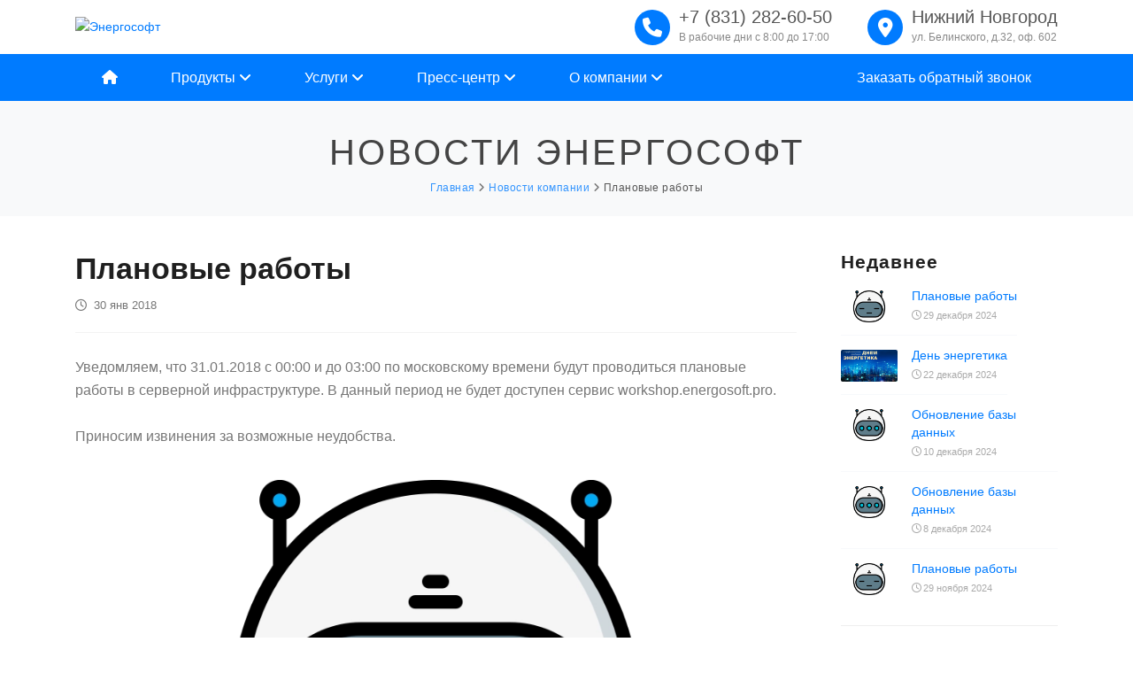

--- FILE ---
content_type: text/html; charset=UTF-8
request_url: https://energosoft.pro/news/30/
body_size: 12988
content:
<!DOCTYPE html>
<html lang="ru" class="">
    <head>
        <meta name="viewport" content="width=device-width, initial-scale=1" />
        <meta http-equiv="content-type" content="text/html; charset=utf-8" />
        <title>Новости ЭнергоСофт</title>

        <link rel="shortcut icon" href="/local/templates/main/assets/images/favicon.svg" type="image/svg+xml">
		<link rel="preconnect" href="https://mc.yandex.ru" crossorigin="anonymous">

        <meta http-equiv="Content-Type" content="text/html; charset=UTF-8" />
<meta name="robots" content="index, follow" />
<meta name="keywords" content="Новости ЭнергоСофт" />
<meta name="description" content="Новости компании" />
<style type="text/css">.bx-composite-btn {background: url(/bitrix/images/main/composite/sprite-1x.png) no-repeat right 0 #e94524;border-radius: 15px;color: #fff !important;display: inline-block;line-height: 30px;font-family: "Helvetica Neue", Helvetica, Arial, sans-serif !important;font-size: 12px !important;font-weight: bold !important;height: 31px !important;padding: 0 42px 0 17px !important;vertical-align: middle !important;text-decoration: none !important;}@media screen   and (min-device-width: 1200px)   and (max-device-width: 1600px)   and (-webkit-min-device-pixel-ratio: 2)  and (min-resolution: 192dpi) {.bx-composite-btn {background-image: url(/bitrix/images/main/composite/sprite-2x.png);background-size: 42px 124px;}}.bx-composite-btn-fixed {position: absolute;top: -45px;right: 15px;z-index: 10;}.bx-btn-white {background-position: right 0;color: #fff !important;}.bx-btn-black {background-position: right -31px;color: #000 !important;}.bx-btn-red {background-position: right -62px;color: #555 !important;}.bx-btn-grey {background-position: right -93px;color: #657b89 !important;}.bx-btn-border {border: 1px solid #d4d4d4;height: 29px !important;line-height: 29px !important;}.bx-composite-loading {display: block;width: 40px;height: 40px;background: url(/bitrix/images/main/composite/loading.gif);}</style>
<script data-skip-moving="true">(function(w, d) {var v = w.frameCacheVars = {"CACHE_MODE":"HTMLCACHE","banner":{"url":"https:\/\/www.1c-bitrix.ru\/composite\/","text":"Быстро с 1С-Битрикс","bgcolor":"#E94524","style":"white"},"storageBlocks":[],"dynamicBlocks":{"LkGdQn":"d72a38f491a3","OKE8rt":"0789b223e8d1"},"AUTO_UPDATE":true,"AUTO_UPDATE_TTL":0,"version":2};var inv = false;if (v.AUTO_UPDATE === false){if (v.AUTO_UPDATE_TTL && v.AUTO_UPDATE_TTL > 0){var lm = Date.parse(d.lastModified);if (!isNaN(lm)){var td = new Date().getTime();if ((lm + v.AUTO_UPDATE_TTL * 1000) >= td){w.frameRequestStart = false;w.preventAutoUpdate = true;return;}inv = true;}}else{w.frameRequestStart = false;w.preventAutoUpdate = true;return;}}var r = w.XMLHttpRequest ? new XMLHttpRequest() : (w.ActiveXObject ? new w.ActiveXObject("Microsoft.XMLHTTP") : null);if (!r) { return; }w.frameRequestStart = true;var m = v.CACHE_MODE; var l = w.location; var x = new Date().getTime();var q = "?bxrand=" + x + (l.search.length > 0 ? "&" + l.search.substring(1) : "");var u = l.protocol + "//" + l.host + l.pathname + q;r.open("GET", u, true);r.setRequestHeader("BX-ACTION-TYPE", "get_dynamic");r.setRequestHeader("X-Bitrix-Composite", "get_dynamic");r.setRequestHeader("BX-CACHE-MODE", m);r.setRequestHeader("BX-CACHE-BLOCKS", v.dynamicBlocks ? JSON.stringify(v.dynamicBlocks) : "");if (inv){r.setRequestHeader("BX-INVALIDATE-CACHE", "Y");}try { r.setRequestHeader("BX-REF", d.referrer || "");} catch(e) {}if (m === "APPCACHE"){r.setRequestHeader("BX-APPCACHE-PARAMS", JSON.stringify(v.PARAMS));r.setRequestHeader("BX-APPCACHE-URL", v.PAGE_URL ? v.PAGE_URL : "");}r.onreadystatechange = function() {if (r.readyState != 4) { return; }var a = r.getResponseHeader("BX-RAND");var b = w.BX && w.BX.frameCache ? w.BX.frameCache : false;if (a != x || !((r.status >= 200 && r.status < 300) || r.status === 304 || r.status === 1223 || r.status === 0)){var f = {error:true, reason:a!=x?"bad_rand":"bad_status", url:u, xhr:r, status:r.status};if (w.BX && w.BX.ready && b){BX.ready(function() {setTimeout(function(){BX.onCustomEvent("onFrameDataRequestFail", [f]);}, 0);});}w.frameRequestFail = f;return;}if (b){b.onFrameDataReceived(r.responseText);if (!w.frameUpdateInvoked){b.update(false);}w.frameUpdateInvoked = true;}else{w.frameDataString = r.responseText;}};r.send();var p = w.performance;if (p && p.addEventListener && p.getEntries && p.setResourceTimingBufferSize){var e = 'resourcetimingbufferfull';var h = function() {if (w.BX && w.BX.frameCache && w.BX.frameCache.frameDataInserted){p.removeEventListener(e, h);}else {p.setResourceTimingBufferSize(p.getEntries().length + 50);}};p.addEventListener(e, h);}})(window, document);</script>
<script data-skip-moving="true">(function(w, d, n) {var cl = "bx-core";var ht = d.documentElement;var htc = ht ? ht.className : undefined;if (htc === undefined || htc.indexOf(cl) !== -1){return;}var ua = n.userAgent;if (/(iPad;)|(iPhone;)/i.test(ua)){cl += " bx-ios";}else if (/Windows/i.test(ua)){cl += ' bx-win';}else if (/Macintosh/i.test(ua)){cl += " bx-mac";}else if (/Linux/i.test(ua) && !/Android/i.test(ua)){cl += " bx-linux";}else if (/Android/i.test(ua)){cl += " bx-android";}cl += (/(ipad|iphone|android|mobile|touch)/i.test(ua) ? " bx-touch" : " bx-no-touch");cl += w.devicePixelRatio && w.devicePixelRatio >= 2? " bx-retina": " bx-no-retina";if (/AppleWebKit/.test(ua)){cl += " bx-chrome";}else if (/Opera/.test(ua)){cl += " bx-opera";}else if (/Firefox/.test(ua)){cl += " bx-firefox";}ht.className = htc ? htc + " " + cl : cl;})(window, document, navigator);</script>


<link href="/bitrix/cache/css/s1/main/template_5f2f8fd122cb9644a67c66cbb7f1734d/template_5f2f8fd122cb9644a67c66cbb7f1734d_v1.css?1768810585653529" type="text/css" rel="stylesheet" data-template-style="true"/>







        <!-- Виджет "За Честный Бизнес" -->
                        <!--          -->

        

    </head>

<body>


<!-- Yandex.Metrika counter -->
                <noscript><div><img src="https://mc.yandex.ru/watch/93501807" style="position:absolute; left:-9999px;" alt="" /></div></noscript>
        <!-- /Yandex.Metrika counter -->
        
<!-- Body Inner -->
<div class="body-inner">
    <!-- Header -->
    <div class="container esmenu-container">
    <div class="esmenu-logo">
        <a href="/"><img src="/local/templates/main/assets/images/logo.webp" alt="Энергософт"></a>
    </div>
    <div class="esmenu-contact">
        
        <div class="esmenu-contact-block esmenu-contact--phone">
            <span class="esmenu-contact-block--icon">
                <i class="fa fa-phone"></i>
            </span>
            <a href="tel:+78312826050" style="text-decoration: none;color: inherit;">
                <div class="esmenu-contact-block--title">+7 (831) 282-60-50</div>
                <div class="esmenu-contact-block--subtitle">В рабочие дни с 8:00 до 17:00</div>
            </a>
        </div>
        <div class="esmenu-contact-block esmenu-contact--address">
            <span class="esmenu-contact-block--icon">
                <i class="fa fa-map-marker"></i>
            </span>
            <span>
                <div class="esmenu-contact-block--title">Нижний Новгород</div>
                <div class="esmenu-contact-block--subtitle">ул. Белинского, д.32, оф. 602</div>
            </span>
        </div>
    </div>
</div>
<nav class="megamenu">
  <div class="container">
    <div class="esmenu-mobile">
        <small style="color: #fff;font-size:11px;margin-right: 5px;">Автоматизация энергосбытовых и сетевых компаний, аутсорсинг, консалтинг</small>
        <a class="esmenu-mobile--open" rel="nofollow" onclick="showMenu()"><i class="fa fa-bars mr-1"></i> Меню</a>
    </div>
    <ul id="esmenu-nav" class="megamenu-nav sf-menu" role="menu">
        <img class="d-lg-none" src="/local/templates/main/assets/images/logo.webp" alt="Энергософт" class="img-responsive" loading="lazy" style="width: 165px; margin: 8px 15px;">
        <div class="esmenu-mobile--close" onclick="closeMenu()" style="cursor: pointer;position: absolute;top: 20px;right: 25px;font-size: 1em;color: #ccc;">
            <i class="fa fa-times"></i>
        </div>

        <li class="nav-item">
            <a class="nav-link" href="/">
                <i class="fa fa-home"></i>
                <span class="sr-only">Главная</span>
            </a>
        </li>
        <li class="nav-item is-parent">
            <a class="nav-link" href="#" id="megamenu-dropdown-1" aria-haspopup="true" aria-expanded="false">
                Продукты <i class="fa fa-angle-down"></i>
            </a>
            <div class="megamenu-content" aria-labelledby="megamenu-dropdown-1">
                <div class="container">
                    <div class="row">
                        <div class="col-12 pr-lg-5">
                            <div class="row">
                                <div class="col-12 col-lg-5">
                                    <h5 class="">Продукты</h5>
                                    <hr>
                                    <ul class="subnav">
                                        <li class="subnav-item">
                                            <a href="/products/smart-energo/" class="subnav-link">Биллинг электроэнергии &laquo;СМАРТ Энерго&raquo;</a>
                                        </li>
                                        <li class="subnav-item">
                                            <a href="/products/energobot/" class="subnav-link">Телеграм бот &laquo;ЭнергоБОТ&raquo;</a>
                                        </li>
                                        <li class="subnav-item">
                                            <a href="//portal.energosoft.pro" target="_blank" class="subnav-link">Портал &laquo;Энергетика Онлайн&raquo;</a>
                                        </li>
                                    </ul>
                                </div>
                                <div class="col-12 col-lg-7">
                                    <h5 class="">Узнайте больше о наших продуктах</h5>
                                    <hr>
                                    <div class="d-lg-flex">
                                        <div class="align-self-center pr-4">
                                            <p style="color:#000">Наши программные продукты отвечают всем требованиям законодательства, а главное - потребностям наших клиентов. Мы можем гибко настроить существующие модули системы под Ваши задачи, или же разработать новые, чтобы решить задачи по автоматизации работы и оптимизации процессов учета электроэнергии в Вашей компании.</p>

                                            <a data-target="#getCallback" data-toggle="modal" rel="nofollow" class="d-block btn btn-outline-primary mt-3" style="background: #fff; color: #007bff; border-color: #007bff; border-width: 1px; font-weight: 600; display: inline-block !important;">Бесплатная консультация со специалистом</a>
                                        </div>
                                    </div>
                                </div>
                            </div>
                        </div>
                    </div>
                </div>
            </div>
        </li>
        <li class="nav-item is-parent">
            <a class="nav-link" href="#" id="megamenu-dropdown-2" aria-haspopup="true" aria-expanded="false">
                Услуги <i class="fa fa-angle-down"></i>
            </a>
            <div class="megamenu-content" aria-labelledby="megamenu-dropdown-2">
                <div class="container">
                    <div class="row">
                        <div class="col-12 pr-5">
                            <div class="row">
                                <div class="col-12 col-lg-3">
                                    <h5 class="">Направления</h5>
                                    <hr>
                                    <ul class="subnav">
                                        <li class="subnav-item">
                                            <a href="/services/development/" class="subnav-link">Разработка ПО</a>
                                        </li>
                                        <li class="subnav-item">
                                            <a href="/services/it-outsourcing/" class="subnav-link">IT аутсорсинг</a>
                                        </li>
                                        <li class="subnav-item">
                                            <a href="/services/voip/" class="subnav-link">IP-телефония</a>
                                        </li>
                                    </ul>
                                </div>
                                <div class="col-12 col-lg-5">
                                    <h5 class="">Оптимизация тарифа для бизнеса</h5>
                                    <hr>
                                    <ul class="subnav">
                                        <li class="subnav-item">
                                            <a href="/services/calculate-price-categories/" class="subnav-link">Расчет ценовых категорий</a>
                                        </li>
                                        <li class="subnav-item">
                                            <a href="/services/optimize-energy-cost/" class="subnav-link">Снижение стоимости электроэнергии</a>
                                        </li>
                                        <li class="subnav-item">
                                            <a href="/services/optimize-power-cost/" class="subnav-link">Снижение платежей за мощность</a>
                                        </li>
                                    </ul>
                                </div>
                                <div class="col-12 col-lg-4 pt-3 pt-lg-0">
                            <div class="align-self-center pt-lg-5">Нужна помощь в выборе услуги или персональная консультация? Закажите обратный звонок - будем рады помочь Вам!</p>
                            <a data-target="#getCallback" data-toggle="modal" rel="nofollow" class="d-block btn btn-outline-primary mt-0" style="background: #fff; color: #007bff; border-color: #007bff; border-width: 1px; font-weight: 600; display: inline-block !important;">Получить бесплатную консультацию <i class="fa fa-angle-double-right"></i></a>
                        </div>
                            </div>
                        </div>
                    </div>
                </div>
            </div>
        </li>
        <li class="nav-item is-parent">
            <a class="nav-link" href="#" id="megamenu-dropdown-3" aria-haspopup="true" aria-expanded="false">
                Пресс-центр <i class="fa fa-angle-down"></i>
            </a>
            <div class="megamenu-content" aria-labelledby="megamenu-dropdown-3">
                <div class="container">
                    <div class="row">
                        <div class="col-12 pr-5">
                            <div class="row">
                                <div class="col-12 col-lg-4">
                                    <h5 class="">Новости компании</h5>
                                    <hr>
                                    <ul class="subnav">
                                                                                <li class="subnav-item">
                                            <a href="/news/381/" title="Плановые работы" class="subnav-link">[29.12.2024] Плановые работы</a>
                                        </li>
                                                                                <li class="subnav-item">
                                            <a href="/news/380/" title="День энергетика" class="subnav-link">[22.12.2024] День энергетика</a>
                                        </li>
                                                                                <li class="subnav-item">
                                            <a href="/news/379/" title="Обновление базы данных" class="subnav-link">[10.12.2024] Обновление базы данных</a>
                                        </li>
                                                                                <li class="subnav-item">
                                            <a href="/news/378/" title="Обновление базы данных" class="subnav-link">[08.12.2024] Обновление базы данных</a>
                                        </li>
                                                                                <li class="subnav-item">
                                            <a href="/news/377/" title="Плановые работы" class="subnav-link">[29.11.2024] Плановые работы</a>
                                        </li>
                                        
                                        <li class="subnav-item">
                                            <a href="/news/" class="subnav-link"><b>Смотреть все <i class="fa fa-angle-right"></i></b></a>
                                        </li>
                                    </ul>
                                </div>
                                <div class="col-12 col-lg-4">
                                    <h5 class="">Корпоративный блог</h5>
                                    <hr>
                                    <ul class="subnav">
                                                                                <li class="subnav-item">
                                            <a href="/blog/novaya-forma-interaktivnogo-vzaimodeystviya-s-profilem-moshchnosti-24092025/" title="Новая форма интерактивного взаимодействия с профилем мощности" class="subnav-link">[24.09.2025] Новая форма интерактивного взаимодействия с профилем мощности</a>
                                        </li>
                                                                                <li class="subnav-item">
                                            <a href="/blog/sushchestvennaya-optimizatsiya-raschyetnogo-modulya-i-bd-uskorenie-do-400-18092025/" title="Существенная оптимизация расчётного модуля и БД: ускорение до 400%" class="subnav-link">[18.09.2025] Существенная оптимизация расчётного модуля и БД: ускорение до 400%</a>
                                        </li>
                                                                                <li class="subnav-item">
                                            <a href="/blog/uluchshenie-protokola-sinkhronizatsii-s-billingovymi-sistemami-29082025/" title="Улучшение протокола синхронизации с биллинговыми системами" class="subnav-link">[29.08.2025] Улучшение протокола синхронизации с биллинговыми системами</a>
                                        </li>
                                                                                <li class="subnav-item">
                                            <a href="/blog/obnovlenie-raschetnogo-modulya-27082025/" title="Обновление расчетного модуля" class="subnav-link">[27.08.2025] Обновление расчетного модуля</a>
                                        </li>
                                                                                <li class="subnav-item">
                                            <a href="/blog/bolshoe-obnovlenie-razdela-monitor-alfatsentra-22082025/" title="Большое обновление раздела «Монитор АльфаЦЕНТРа»" class="subnav-link">[22.08.2025] Большое обновление раздела «Монитор АльфаЦЕНТРа»</a>
                                        </li>
                                        
                                        <li class="subnav-item">
                                            <a href="/blog/" class="subnav-link"><b>Смотреть все <i class="fa fa-angle-right"></i></b></a>
                                        </li>
                                    </ul>
                                </div>
                                <div class="col-12 col-lg-4">
                                    <h5 class="">Новости отрасли</h5>
                                    <hr>
                                    <ul class="subnav">
                                                                                <li class="subnav-item">
                                            <a target="_blank" title="В Карелии попросили Минстрой пересмотреть нормативы электропотребления для частных домов со скважинами и септиками" href="http://www.bigpowernews.ru/news/document116477.phtml" class="subnav-link">[17.10.2024] В Карелии попросили Минстрой пересмотреть нормативы электропотребления для частных домов со скважинами и септиками</a>
                                        </li>
                                                                                <li class="subnav-item">
                                            <a target="_blank" title="ДГК завершила масштабный капремонт 2-го энергоблока Комсомольской ТЭЦ-3" href="http://www.bigpowernews.ru/news/document116475.phtml" class="subnav-link">[17.10.2024] ДГК завершила масштабный капремонт 2-го энергоблока Комсомольской ТЭЦ-3</a>
                                        </li>
                                                                                <li class="subnav-item">
                                            <a target="_blank" title="Приамурье и Росатом обсуждают строительство в регионе трех ВЭС общей мощностью 1 тыс. МВт" href="http://www.bigpowernews.ru/news/document116474.phtml" class="subnav-link">[17.10.2024] Приамурье и Росатом обсуждают строительство в регионе трех ВЭС общей мощностью 1 тыс. МВт</a>
                                        </li>
                                                                                <li class="subnav-item">
                                            <a target="_blank" title=""Россети" планируют 23 октября собрать заявки на облигации от 20 млрд руб - источник " href="http://www.bigpowernews.ru/news/document116470.phtml" class="subnav-link">[17.10.2024] "Россети" планируют 23 октября собрать заявки на облигации от 20 млрд руб - источник </a>
                                        </li>
                                                                                <li class="subnav-item">
                                            <a target="_blank" title="Нарушения в работе ДРСК нашли после частых отключений света во Владивостоке " href="http://www.bigpowernews.ru/news/document116466.phtml" class="subnav-link">[17.10.2024] Нарушения в работе ДРСК нашли после частых отключений света во Владивостоке </a>
                                        </li>
                                                                                <li class="subnav-item">
                                            <a href="/partnernews/" class="subnav-link"><b>Смотреть все <i class="fa fa-angle-right"></i></b></a>
                                        </li>
                                    </ul>
                                </div>
                            </div>
                        </div>
                    </div>
                </div>
            </div>
        </li>
        <li class="nav-item is-parent">
            <a class="nav-link" href="#" id="megamenu-dropdown-4" aria-haspopup="true" aria-expanded="false">
                О компании <i class="fa fa-angle-down"></i>
            </a>
            <div class="megamenu-content" aria-labelledby="megamenu-dropdown-4">
                <div class="container">
                    <div class="row">
                        <div class="col-12 col-lg-8 pr-lg-5">
                            <div class="row">
                                <div class="col-12 col-lg-6">
                                    <h5 class="">Информация</h5>
                                    <hr>
                                    <ul class="subnav">
                                        <li class="subnav-item">
                                            <a href="/about/" class="subnav-link">Об ЭнергоСофт</a>
                                        </li>
                                        <li class="subnav-item">
                                            <a href="/licenses/" class="subnav-link">Свидетельства о госрегистрации</a>
                                        </li>
                                        <li class="subnav-item">
                                            <a href="/requisites/" class="subnav-link">Наши реквизиты</a>
                                        </li>
                                        <li class="subnav-item">
                                            <a href="/contacts/" class="subnav-link">Наши контакты</a>
                                        </li>
                                    </ul>
                                </div>
                                <div class="col-12 col-lg-6">
                                    <h5 class="">Обратная связь</h5>
                                    <hr>
                                    <ul class="subnav">
                                        <li class="subnav-item">
                                            <a href="tel:+78312826050" class="subnav-link">+7 (831) 282-60-50</a>
                                        </li>
                                        <li class="subnav-item">
                                            <a href="mailto:info@energosoft.pro" class="subnav-link">info@energosoft.pro</a>
                                        </li>
                                        <li class="subnav-item">
                                            <a href="#" data-target="#getCallback" rel="nofollow" data-toggle="modal" class="subnav-link">Обращение с сайта</a>
                                        </li>
                                    </ul>
                                </div>
                            </div>
                        </div>
                        <div class="col-12 col-lg-4 pt-3">
                            <div class="align-self-center">Наша цель – создать идеальный продукт под ваш бизнес и внедрить его на всех уровнях работы с минимальными потерями времени и сил на обучение персонала. И мы знаем, как ее достичь для каждого заказчика.</p>
                            <a data-target="#getCallback" data-toggle="modal" rel="nofollow" class="d-block btn btn-outline-primary mt-0" style="background: #fff; color: #007bff; border-color: #007bff; border-width: 1px; font-weight: 600; display: inline-block !important;">Запросить расчет интеграции <i class="fa fa-angle-double-right"></i></a>
                        </div>
                    </div>
                </div>
            </div>
        </li>
        <li class="nav-item">
            <a class="nav-link" href="#" data-target="#getCallback" data-toggle="modal" rel="nofollow">
                Заказать обратный звонок
            </a>
        </li>
    </ul>
    <div class="megamenu-background" id="megamenu-background"></div>
    </div>
</nav>

<div class="megamenu-dim" id="megamenu-dim"></div>
        <!-- end: Header -->

            <!-- Page title -->
        <section id="page-title" class="">
            <div class="container">
                <div class="page-title">
                    <h1 class="text-uppercase" style="color: #444444;">Новости ЭнергоСофт</h1>
                    <span></span>
                </div>
                <div class="breadcrumb"><ul>
			<li id="bx_breadcrumb_0" itemscope="" itemtype="http://data-vocabulary.org/Breadcrumb" itemref="bx_breadcrumb_1">
				<a href="/" title="Главная" itemprop="url">
					<span itemprop="title">Главная</span>
				</a>
				<i class="fa-solid fa-angle-right"></i>
			</li>
			<li id="bx_breadcrumb_1" itemscope="" itemtype="http://data-vocabulary.org/Breadcrumb" itemprop="child">
				<a href="/news/" title="Новости компании" itemprop="url">
					<span itemprop="title">Новости компании</span>
				</a>
				<i class="fa-solid fa-angle-right"></i>
			</li>
			<li class="active">
				<span>Плановые работы</span>
			</li></ul></div>            </div>
        </section>
        <!-- end: Page title -->
    
<!-- Page Content -->
<section id="page-content" class="sidebar-right">
    <div class="container">
        <div class="row">
            <!-- content -->
            <div class="content col-lg-9">
                <!-- Blog -->
                <div id="blog" class="single-post">
                    <!-- Post single item-->
                    <div class="post-item">
                        <div class="post-item-wrap">
                        
<div class="post-item-description pt-0">
    <h2 class="mt-0 mb-0">Плановые работы</h2>
    <div class="post-meta">

        <span class="post-meta-date">
            <i class="far fa-clock"></i>
            30 янв 2018        </span>

    </div>
        <p>Уведомляем, что 31.01.2018 с 00:00 и до 03:00 по московскому времени будут проводиться плановые работы в серверной инфраструктуре. В данный период не будет доступен сервис workshop.energosoft.pro.<br><br>Приносим извинения за возможные неудобства.</p>

</div>
<div class="post-image">
    <img alt="Плановые работы"
         title="Плановые работы"
         src="/upload/iblock/150/6vi4n2a5e0csbd4kpv9aip2dn8a6ft8e.webp"
    >
</div>
<!--<div class="post-tags">-->
<!--    <a href="--><!--">--><!--</a>-->
<!--</div>-->
							                        </div>
                    </div>
                </div>
            </div>
                <!-- end: content -->

                <!-- Sidebar-->
                <div class="sidebar sticky-sidebar col-lg-3">
                        
                        
<div class="widget ">
    <h4 class="widget-title">Недавнее</h4>
    <div class="post-thumbnail-list">
                    
            <div class="post-thumbnail-entry" id="bx_3218110189_2279">
                				<img alt="Плановые работы" src="/upload/iblock/507/wnoup0b0fk4ntgu5it36i662s9b3tdq1.webp" width="64" height="36" />
                                
                <div class="post-thumbnail-content">
                    <a href="/news/381/">Плановые работы</a>
                    <span class="post-date"><i class="far fa-clock"></i>29 декабря 2024</span>
                </div>
            </div>

                    
            <div class="post-thumbnail-entry" id="bx_3218110189_2278">
                				<img alt="День энергетика" src="/upload/iblock/a51/vs6o0hg87j80kh7lz9ch5615cn3xi4ir.webp" width="64" height="36" />
                                
                <div class="post-thumbnail-content">
                    <a href="/news/380/">День энергетика</a>
                    <span class="post-date"><i class="far fa-clock"></i>22 декабря 2024</span>
                </div>
            </div>

                    
            <div class="post-thumbnail-entry" id="bx_3218110189_635">
                				<img alt="Обновление базы данных" src="/upload/iblock/e31/vhq4lvp2wddjwxycfw5ek79yo7m6pmr1.webp" width="64" height="36" />
                                
                <div class="post-thumbnail-content">
                    <a href="/news/379/">Обновление базы данных</a>
                    <span class="post-date"><i class="far fa-clock"></i>10 декабря 2024</span>
                </div>
            </div>

                    
            <div class="post-thumbnail-entry" id="bx_3218110189_634">
                				<img alt="Обновление базы данных" src="/upload/iblock/534/fq0yczpiqrsoicuqsmhnd3izcv8f196s.webp" width="64" height="36" />
                                
                <div class="post-thumbnail-content">
                    <a href="/news/378/">Обновление базы данных</a>
                    <span class="post-date"><i class="far fa-clock"></i>8 декабря 2024</span>
                </div>
            </div>

                    
            <div class="post-thumbnail-entry" id="bx_3218110189_633">
                				<img alt="Плановые работы" src="/upload/iblock/a2a/m93084c3xoa7mq8vsjro8hrwqh90ziib.webp" width="64" height="36" />
                                
                <div class="post-thumbnail-content">
                    <a href="/news/377/">Плановые работы</a>
                    <span class="post-date"><i class="far fa-clock"></i>29 ноября 2024</span>
                </div>
            </div>

            </div>
</div>

                        
<div class="widget  widget-tags">
    <h4 class="widget-title">Тэги</h4>
    <div class="tags">
                    <a href="/news/search.php?tags=Wiki">Wiki</a>
                    <a href="/news/search.php?tags=X2PRO">X2PRO</a>
                    <a href="/news/search.php?tags=%D0%9E%D0%B1%D0%BD%D0%BE%D0%B2%D0%BB%D0%B5%D0%BD%D0%B8%D0%B5+%D0%B1%D0%B0%D0%B7%D1%8B+%D0%B4%D0%B0%D0%BD%D0%BD%D1%8B%D1%85">Обновление базы данных</a>
                    <a href="/news/search.php?tags=%D0%9F%D0%BB%D0%B0%D0%BD%D0%BE%D0%B2%D1%8B%D0%B5+%D1%80%D0%B0%D0%B1%D0%BE%D1%82%D1%8B">Плановые работы</a>
                    <a href="/news/search.php?tags=%D0%A0%D0%B0%D0%B1%D0%BE%D1%82%D0%B0+%D0%BD%D0%B0%D0%B4+%D0%BE%D1%88%D0%B8%D0%B1%D0%BA%D0%B0%D0%BC%D0%B8">Работа над ошибками</a>
                    <a href="/news/search.php?tags=%D0%A0%D0%B0%D0%B7%D1%80%D0%B0%D0%B1%D0%BE%D1%82%D0%BA%D0%B0">Разработка</a>
                    <a href="/news/search.php?tags=%D0%AD%D0%BD%D0%B5%D1%80%D0%B3%D0%BE%D0%91%D0%BE%D1%82">ЭнергоБот</a>
            </div>
</div>


                </div>
            </div>
</section>
<!-- end: Page Content -->
<!-- CALL TO ACTION -->
<div class="call-to-action call-to-action-dark m-b-0">
    <div class="container">
        <div style="display: flex; flex-flow: row wrap; justify-content: space-between;">
            <div>
                <h3>Усовершенствуйте процессы Вашей компании</h3>
                <p>Оставьте заявку, чтобы узнать о технологиях, которые оптимизируют расходы Вашего бизнеса</p>
            </div>
            <div>
                <a class="btn btn-outline btn-light btn-lg" data-target="#getCallback" data-toggle="modal" rel="nofollow">
                    Узнать подробнее
                </a>
            </div>
        </div>
    </div>
</div>
<!-- end: CALL TO ACTION -->


<!-- Footer -->
<footer id="footer" class="inverted">
    <div class="footer-content">
        <div class="row">
            <div class="col-xl-3 col-lg-5 col-md-5 m-b-30">
                <div class="widget hidden-xs"></div>
                <div class="widget">
                    <div id="logo">
                        <a href="/" class="logo">
							<img src="/local/templates/main/assets/images/logo-dark.webp" alt="Энергософт" class="img-responsive" loading="lazy" width="263" height="80" />
                        </a>
                    </div>
                </div>
                <p>Интеграция автоматизированных решений в инфраструктуру энергосбытовых компаний, разработка индивидуальных автоматизированных решений, консультации.</p>

                <img src="/local/templates/main/assets/images/comodo_secure.webp" width="113" height="59" alt="Comodo Secure" style="float: left;">

                <a class="zchbLink" href="https://zachestnyibiznes.ru/company/ul/1165275025134_5260428238_OOO-ENERGOSOFT?w=1" style="float: left; margin-top: 15px; margin-left: 10px;">
                    <div class="zchbWidgetIcon3">
                        <div class="zchbHead">ЗА</div>
                        <div class="zchbLogoTextww">ЧЕСТНЫЙ БИЗНЕС</div>
                    </div>
                </a>

                <div id="bx-composite-banner" style="clear:both;margin-top:85px;"></div>
            </div>

            <div class="col-xl-2 col-lg-3 col-md-3">
                <div class="widget">
                    <div class="widget-title">Меню</div>
                    <div id="bxdynamic_LkGdQn_start" style="display:none"></div>
<ul class="list-icon list-icon-arrow">

    <li>
        <a href="/">
            Главная        </a>
    </li>
	
    <li>
        <a href="/about/">
            О компании        </a>
    </li>
	
    <li>
        <a href="/services/">
            Услуги        </a>
    </li>
	
    <li>
        <a href="/news/" class="selected">
            Новости        </a>
    </li>
	
    <li>
        <a href="/blog/">
            Блог разработки        </a>
    </li>
	
    <li>
        <a href="/contacts/">
            Контакты        </a>
    </li>
	

</ul>
<div id="bxdynamic_LkGdQn_end" style="display:none"></div>                </div>
            </div>
            <div class="col-xl-3 col-lg-4 col-md-4">

                <div class="widget">
                    <div class="widget-title">Дневник разработки</div>
                    
    <ul class="list-icon list-icon-arrow">
                    
            <li id="bx_651765591_2293">
                <a href="/blog/novaya-forma-interaktivnogo-vzaimodeystviya-s-profilem-moshchnosti-24092025/">
                    Новая форма интерактивного взаимодействия с профилем мощности                </a>
            </li>

                    
            <li id="bx_651765591_2292">
                <a href="/blog/sushchestvennaya-optimizatsiya-raschyetnogo-modulya-i-bd-uskorenie-do-400-18092025/">
                    Существенная оптимизация расчётного модуля и БД: ускорение до 400%                </a>
            </li>

                    
            <li id="bx_651765591_2291">
                <a href="/blog/uluchshenie-protokola-sinkhronizatsii-s-billingovymi-sistemami-29082025/">
                    Улучшение протокола синхронизации с биллинговыми системами                </a>
            </li>

                    
            <li id="bx_651765591_2290">
                <a href="/blog/obnovlenie-raschetnogo-modulya-27082025/">
                    Обновление расчетного модуля                </a>
            </li>

                    
            <li id="bx_651765591_2289">
                <a href="/blog/bolshoe-obnovlenie-razdela-monitor-alfatsentra-22082025/">
                    Большое обновление раздела «Монитор АльфаЦЕНТРа»                </a>
            </li>

                    
            <li id="bx_651765591_2288">
                <a href="/blog/podderzhka-formata-informatsionnogo-obmena-s-ooo-esv-21082025/">
                    Поддержка формата информационного обмена с ООО “ЭСВ”                </a>
            </li>

            </ul>
                </div>

            </div>

            <div class="col-xl-4 col-lg-12 col-md-12">
                <div class="widget widget-contact-us" style="background-image: url('/local/templates/main/assets/images/world-map.png'); background-position: 50% 50px; background-repeat: no-repeat">
                    <div class="widget-title">Контакты</div>
                    
    <div class="tabs">
        <ul class="nav nav-tabs" id="myTab" role="tablist">
                            <li class="nav-item">
                    <a class="nav-link active" id="nn-tab" data-toggle="tab" href="#nn" role="tab" aria-controls="nn"
                       aria-selected="true"
                    >
                        Нижний Новгород                    </a>
                </li>
                            <li class="nav-item">
                    <a class="nav-link" id="tula-tab" data-toggle="tab" href="#tula" role="tab" aria-controls="tula"
                       aria-selected="false"
                    >
                        Тула                    </a>
                </li>
                    </ul>
        <div class="tab-content" id="myTabContent">

                    <div class="tab-pane fade show active" id="nn" role="tabpanel" aria-labelledby="nn-tab">
                
                    <ul class="list-icon">
                                                    <li>
                                <i class="fa fa-map-marker-alt"></i>
                                г. Нижний Новгород, ул. Белинского, д.32 (БЦ Две Башни, Квадратная башня), оф. 602                            </li>
                        
                                                    <li>
                                <a href="tel:+7 (831) 282-60-50">
                                    <i class="fa fa-phone"></i>
                                    +7 (831) 282-60-50                                </a>
                            </li>
                        
                                                    <li>
                                <a href="mailto:info@energosoft.pro">
                                    <i class="fa fa-envelope"></i>
                                    info@energosoft.pro                                </a>
                            </li>
                        
                                                    <li>
                                <i class="far fa-clock"></i>
                                с 8:00 до 17:00                            </li>
                                            </ul>

                            </div>
                    <div class="tab-pane fade" id="tula" role="tabpanel" aria-labelledby="tula-tab">
                
                    <ul class="list-icon">
                                                    <li>
                                <i class="fa fa-map-marker-alt"></i>
                                г. Тула, пр. Ленина, д. 35, оф. 601                            </li>
                        
                                                    <li>
                                <a href="tel:+7 (4872) 57‒21‒00">
                                    <i class="fa fa-phone"></i>
                                    +7 (4872) 57‒21‒00                                </a>
                            </li>
                        
                                                    <li>
                                <a href="mailto:tula@energosoft.pro">
                                    <i class="fa fa-envelope"></i>
                                    tula@energosoft.pro                                </a>
                            </li>
                        
                                                    <li>
                                <i class="far fa-clock"></i>
                                с 8:00 до 17:00                            </li>
                                            </ul>

                            </div>
                </div>
    </div>

                </div>
            </div>

        </div>

        <div class="separator seperator-light m-10"></div>

        <div class="row">
            <span class="col-xl-12 text-center">
                © 2016 - 2026 ООО "Энергософт", <a href="/requisites/" rel="nofollow">ИНН 5260428238</a>.<br/>Информация и предложения на сайте не являются публичной офертой.            </span>
<!--
            <span class="col-xl-4 text-center lg-text-right">
                Спроектировано и разработано в <a href="/">Энергософт</a>
            </span>
-->
        </div>

        <div class="row">
            <span class="col-xl-12 text-center">
                Находясь на сайте Вы соглашаетесь с <a href="/agreement/">пользовательским соглашением</a> и <a href="/confidential-policy/">правилами обработки персональных данных</a>
            </span>
        </div>

    </div>
</footer>
<!-- end: Footer -->

</div>
<!-- end: Body Inner -->

<!-- Scroll top -->
<a id="scrollTop"><i class="fa-solid fa-angle-up"></i></a>

<div id="bxdynamic_OKE8rt_start" style="display:none"></div>

<div class="modal fade" id="getCallback" tabindex="-1" role="modal" aria-labelledby="formModalLabel" aria-hidden="true">
    <div class="modal-dialog">
        <form class="modal-content widget-contact-form" action="/local/components/bitrix/main.feedback.recaptcha/ajax.php" method="post" id="feedbackForm">
            <input type="hidden" name="sessid" id="sessid" value="" />            <div class="modal-header">
                <h4 class="modal-title" id="modal-label">Заявка на обратный звонок</h4>
                <button type="button" class="close" data-dismiss="modal" aria-hidden="true">×</button>
            </div>

            <div class="modal-body">

                <div class="form-group mt-lg">
                    <label class="col-sm-3 control-label">Имя</label>
                    <div class="col-sm-9">
                        <input name="user_name" type="text"
                               placeholder="Ваше имя"
                               class="form-control required"
                               value=""
                               required
                        >
                    </div>
                </div>
                <div class="form-group">
                    <label class="col-sm-3 control-label">Email</label>
                    <div class="col-sm-9">
                        <input name="user_email" type="email"
                               placeholder="Ваш E-mail"
                               class="form-control required email">
                    </div>
                </div>
                <div class="form-group">
                    <label class="col-sm-3 control-label">Телефон</label>
                    <div class="col-sm-9">
                        <input name="user_phone" type="tel"
                               placeholder="Ваш Телефон"
                               class="form-control required phone"
                               required
                        >
                    </div>
                </div>
                <div class="form-group">
                    <label class="col-sm-3 control-label">Комментарий</label>
                    <div class="col-sm-9">
                        <textarea name="message" placeholder="Комментарий" class="txtarea form-control"></textarea>
                    </div>
                </div>
                <div class="form-group">
                    <div class="col-sm-12">
                        <a href="/confidential-policy">Заполняя форму Вы соглашаетесь на обработку персональных данных</a>
                    </div>
                </div>
            </div>
            <div class="modal-footer">
                <input type="hidden" class="g-recaptcha" name="g-recaptcha">
                <input type="hidden" name="URL" value="/news/30/index.php">
                <input type="hidden" name="PARAMS_HASH" value="ebbe438fb4dcdf57355c27447a14dcd9">
                <button type="submit" name="submit" class="btn solid-btn sb-h">Отправить</button>
            </div>
        </form>
    </div>
</div><div id="bxdynamic_OKE8rt_end" style="display:none"></div>

<!--begin::Cookie alert-->
<link href="/local/templates/main/assets/plugins/custom/cookiealert/cookiealert.bundle.css" rel="stylesheet" type="text/css"/>
<style>.cookiealert {bottom: 15px;left: unset;right: 15px;width: 500px;max-width: 100%;}</style>

<div class="d-flex d-lg-block flex-column bg-dark rounded cookiealert py-3">
    <h2 class="text-white mb-1" style="font-size: 23px;">Используем cookies и технологии аналитики</h2>
    <p class="text-white">Это нужно для улучшения работы сайта. <br/>Оставаясь на сайте, Вы соглашаетесь на использование файлов куки.</p>
    <button type="button" class="btn btn-primary d-inline w-100 mx-auto acceptcookies mt-1">Понятно, спасибо</button>
</div>

<!--end::Cookie alert-->

<script>if(!window.BX)window.BX={};if(!window.BX.message)window.BX.message=function(mess){if(typeof mess==='object'){for(let i in mess) {BX.message[i]=mess[i];} return true;}};</script>
<script>(window.BX||top.BX).message({"JS_CORE_LOADING":"Загрузка...","JS_CORE_NO_DATA":"- Нет данных -","JS_CORE_WINDOW_CLOSE":"Закрыть","JS_CORE_WINDOW_EXPAND":"Развернуть","JS_CORE_WINDOW_NARROW":"Свернуть в окно","JS_CORE_WINDOW_SAVE":"Сохранить","JS_CORE_WINDOW_CANCEL":"Отменить","JS_CORE_WINDOW_CONTINUE":"Продолжить","JS_CORE_H":"ч","JS_CORE_M":"м","JS_CORE_S":"с","JSADM_AI_HIDE_EXTRA":"Скрыть лишние","JSADM_AI_ALL_NOTIF":"Показать все","JSADM_AUTH_REQ":"Требуется авторизация!","JS_CORE_WINDOW_AUTH":"Войти","JS_CORE_IMAGE_FULL":"Полный размер"});</script><script src="/bitrix/js/main/core/core.js?1768808374537531"></script><script>BX.Runtime.registerExtension({"name":"main.core","namespace":"BX","loaded":true});</script>
<script>BX.setJSList(["\/bitrix\/js\/main\/core\/core_ajax.js","\/bitrix\/js\/main\/core\/core_promise.js","\/bitrix\/js\/main\/polyfill\/promise\/js\/promise.js","\/bitrix\/js\/main\/loadext\/loadext.js","\/bitrix\/js\/main\/loadext\/extension.js","\/bitrix\/js\/main\/polyfill\/promise\/js\/promise.js","\/bitrix\/js\/main\/polyfill\/find\/js\/find.js","\/bitrix\/js\/main\/polyfill\/includes\/js\/includes.js","\/bitrix\/js\/main\/polyfill\/matches\/js\/matches.js","\/bitrix\/js\/ui\/polyfill\/closest\/js\/closest.js","\/bitrix\/js\/main\/polyfill\/fill\/main.polyfill.fill.js","\/bitrix\/js\/main\/polyfill\/find\/js\/find.js","\/bitrix\/js\/main\/polyfill\/matches\/js\/matches.js","\/bitrix\/js\/main\/polyfill\/core\/dist\/polyfill.bundle.js","\/bitrix\/js\/main\/core\/core.js","\/bitrix\/js\/main\/polyfill\/intersectionobserver\/js\/intersectionobserver.js","\/bitrix\/js\/main\/lazyload\/dist\/lazyload.bundle.js","\/bitrix\/js\/main\/polyfill\/core\/dist\/polyfill.bundle.js","\/bitrix\/js\/main\/parambag\/dist\/parambag.bundle.js"]);
</script>
<script>BX.Runtime.registerExtension({"name":"ui.dexie","namespace":"BX.DexieExport","loaded":true});</script>
<script>BX.Runtime.registerExtension({"name":"fc","namespace":"window","loaded":true});</script>
<script>(window.BX||top.BX).message({"LANGUAGE_ID":"ru","FORMAT_DATE":"DD.MM.YYYY","FORMAT_DATETIME":"DD.MM.YYYY HH:MI:SS","COOKIE_PREFIX":"BITRIX_SM","SERVER_TZ_OFFSET":"10800","UTF_MODE":"Y","SITE_ID":"s1","SITE_DIR":"\/"});</script><script src="/bitrix/js/ui/dexie/dist/dexie.bundle.js?1750655484218847"></script>
<script src="/bitrix/js/main/core/core_frame_cache.js?176880837416019"></script>
<script>BX.setJSList(["\/local\/templates\/main\/assets\/js\/jquery.js","\/local\/templates\/main\/assets\/js\/jquery.hoverIntent.min.js","\/local\/templates\/main\/assets\/js\/lodash.min.js","\/local\/templates\/main\/assets\/js\/plugins.js","\/local\/templates\/main\/assets\/js\/functions.js","\/local\/templates\/main\/assets\/js\/custom.js","\/local\/components\/bitrix\/main.feedback.recaptcha\/templates\/modal\/script.js"]);</script>
<script>BX.setCSSList(["\/local\/templates\/main\/assets\/css\/plugins.css","\/local\/templates\/main\/assets\/css\/style.css","\/local\/templates\/main\/assets\/css\/responsive.css","\/local\/templates\/main\/css\/new-header.css","\/local\/templates\/main\/components\/bitrix\/breadcrumb\/breadcrumbs\/style.css","\/local\/templates\/main\/components\/bitrix\/menu\/simple_list\/style.css","\/local\/templates\/main\/styles.css"]);</script>


<script  src="/bitrix/cache/js/s1/main/template_0915609b8e24974fac699652206186d8/template_0915609b8e24974fac699652206186d8_v1.js?1768808456581193"></script>


<script src="https://zachestnyibiznes.ru/js/zchb-widget.js"></script>
<script src="https://kit.fontawesome.com/231d4db80c.js" crossorigin="anonymous"></script>

<script src="https://www.google.com/recaptcha/api.js?render=6LebLbsUAAAAAF0lTamq2U7BMFW-E_CW2rOEUwU0"></script>
<script>
            grecaptcha.ready(function () {
                grecaptcha.execute('6LebLbsUAAAAAF0lTamq2U7BMFW-E_CW2rOEUwU0', { action: 'contact' }).then(function (token) {
                    $('.g-recaptcha').val(token);
                });
                grecaptcha.execute('6LebLbsUAAAAAF0lTamq2U7BMFW-E_CW2rOEUwU0', { action: 'feedBack' }).then(function (token) {
                    $('.g-recaptcha_feedBack').val(token);
                });
            });
        </script><script type="text/javascript" >
           (function(m,e,t,r,i,k,a){m[i]=m[i]||function(){(m[i].a=m[i].a||[]).push(arguments)};
           m[i].l=1*new Date();
           for (var j = 0; j < document.scripts.length; j++) {if (document.scripts[j].src === r) { return; }}
           k=e.createElement(t),a=e.getElementsByTagName(t)[0],k.async=1,k.src=r,a.parentNode.insertBefore(k,a)})
           (window, document, "script", "https://mc.yandex.ru/metrika/tag.js", "ym");
        
           ym(93501807, "init", {
                clickmap:true,
                trackLinks:true,
                accurateTrackBounce:true,
                webvisor:true
           });
        </script>
<script src="/local/templates/main/assets/plugins/custom/cookiealert/cookiealert.bundle.js"></script>
<script>
    window.addEventListener("cookieAlertAccept", function() {
        // alert("cookies accepted");
    });
</script>
</body>

</html>
<!--3121679f09f22c9aca1c07f93893f177-->

--- FILE ---
content_type: text/html; charset=utf-8
request_url: https://www.google.com/recaptcha/api2/anchor?ar=1&k=6LebLbsUAAAAAF0lTamq2U7BMFW-E_CW2rOEUwU0&co=aHR0cHM6Ly9lbmVyZ29zb2Z0LnBybzo0NDM.&hl=en&v=N67nZn4AqZkNcbeMu4prBgzg&size=invisible&anchor-ms=20000&execute-ms=30000&cb=u6ybdjcwkugg
body_size: 48633
content:
<!DOCTYPE HTML><html dir="ltr" lang="en"><head><meta http-equiv="Content-Type" content="text/html; charset=UTF-8">
<meta http-equiv="X-UA-Compatible" content="IE=edge">
<title>reCAPTCHA</title>
<style type="text/css">
/* cyrillic-ext */
@font-face {
  font-family: 'Roboto';
  font-style: normal;
  font-weight: 400;
  font-stretch: 100%;
  src: url(//fonts.gstatic.com/s/roboto/v48/KFO7CnqEu92Fr1ME7kSn66aGLdTylUAMa3GUBHMdazTgWw.woff2) format('woff2');
  unicode-range: U+0460-052F, U+1C80-1C8A, U+20B4, U+2DE0-2DFF, U+A640-A69F, U+FE2E-FE2F;
}
/* cyrillic */
@font-face {
  font-family: 'Roboto';
  font-style: normal;
  font-weight: 400;
  font-stretch: 100%;
  src: url(//fonts.gstatic.com/s/roboto/v48/KFO7CnqEu92Fr1ME7kSn66aGLdTylUAMa3iUBHMdazTgWw.woff2) format('woff2');
  unicode-range: U+0301, U+0400-045F, U+0490-0491, U+04B0-04B1, U+2116;
}
/* greek-ext */
@font-face {
  font-family: 'Roboto';
  font-style: normal;
  font-weight: 400;
  font-stretch: 100%;
  src: url(//fonts.gstatic.com/s/roboto/v48/KFO7CnqEu92Fr1ME7kSn66aGLdTylUAMa3CUBHMdazTgWw.woff2) format('woff2');
  unicode-range: U+1F00-1FFF;
}
/* greek */
@font-face {
  font-family: 'Roboto';
  font-style: normal;
  font-weight: 400;
  font-stretch: 100%;
  src: url(//fonts.gstatic.com/s/roboto/v48/KFO7CnqEu92Fr1ME7kSn66aGLdTylUAMa3-UBHMdazTgWw.woff2) format('woff2');
  unicode-range: U+0370-0377, U+037A-037F, U+0384-038A, U+038C, U+038E-03A1, U+03A3-03FF;
}
/* math */
@font-face {
  font-family: 'Roboto';
  font-style: normal;
  font-weight: 400;
  font-stretch: 100%;
  src: url(//fonts.gstatic.com/s/roboto/v48/KFO7CnqEu92Fr1ME7kSn66aGLdTylUAMawCUBHMdazTgWw.woff2) format('woff2');
  unicode-range: U+0302-0303, U+0305, U+0307-0308, U+0310, U+0312, U+0315, U+031A, U+0326-0327, U+032C, U+032F-0330, U+0332-0333, U+0338, U+033A, U+0346, U+034D, U+0391-03A1, U+03A3-03A9, U+03B1-03C9, U+03D1, U+03D5-03D6, U+03F0-03F1, U+03F4-03F5, U+2016-2017, U+2034-2038, U+203C, U+2040, U+2043, U+2047, U+2050, U+2057, U+205F, U+2070-2071, U+2074-208E, U+2090-209C, U+20D0-20DC, U+20E1, U+20E5-20EF, U+2100-2112, U+2114-2115, U+2117-2121, U+2123-214F, U+2190, U+2192, U+2194-21AE, U+21B0-21E5, U+21F1-21F2, U+21F4-2211, U+2213-2214, U+2216-22FF, U+2308-230B, U+2310, U+2319, U+231C-2321, U+2336-237A, U+237C, U+2395, U+239B-23B7, U+23D0, U+23DC-23E1, U+2474-2475, U+25AF, U+25B3, U+25B7, U+25BD, U+25C1, U+25CA, U+25CC, U+25FB, U+266D-266F, U+27C0-27FF, U+2900-2AFF, U+2B0E-2B11, U+2B30-2B4C, U+2BFE, U+3030, U+FF5B, U+FF5D, U+1D400-1D7FF, U+1EE00-1EEFF;
}
/* symbols */
@font-face {
  font-family: 'Roboto';
  font-style: normal;
  font-weight: 400;
  font-stretch: 100%;
  src: url(//fonts.gstatic.com/s/roboto/v48/KFO7CnqEu92Fr1ME7kSn66aGLdTylUAMaxKUBHMdazTgWw.woff2) format('woff2');
  unicode-range: U+0001-000C, U+000E-001F, U+007F-009F, U+20DD-20E0, U+20E2-20E4, U+2150-218F, U+2190, U+2192, U+2194-2199, U+21AF, U+21E6-21F0, U+21F3, U+2218-2219, U+2299, U+22C4-22C6, U+2300-243F, U+2440-244A, U+2460-24FF, U+25A0-27BF, U+2800-28FF, U+2921-2922, U+2981, U+29BF, U+29EB, U+2B00-2BFF, U+4DC0-4DFF, U+FFF9-FFFB, U+10140-1018E, U+10190-1019C, U+101A0, U+101D0-101FD, U+102E0-102FB, U+10E60-10E7E, U+1D2C0-1D2D3, U+1D2E0-1D37F, U+1F000-1F0FF, U+1F100-1F1AD, U+1F1E6-1F1FF, U+1F30D-1F30F, U+1F315, U+1F31C, U+1F31E, U+1F320-1F32C, U+1F336, U+1F378, U+1F37D, U+1F382, U+1F393-1F39F, U+1F3A7-1F3A8, U+1F3AC-1F3AF, U+1F3C2, U+1F3C4-1F3C6, U+1F3CA-1F3CE, U+1F3D4-1F3E0, U+1F3ED, U+1F3F1-1F3F3, U+1F3F5-1F3F7, U+1F408, U+1F415, U+1F41F, U+1F426, U+1F43F, U+1F441-1F442, U+1F444, U+1F446-1F449, U+1F44C-1F44E, U+1F453, U+1F46A, U+1F47D, U+1F4A3, U+1F4B0, U+1F4B3, U+1F4B9, U+1F4BB, U+1F4BF, U+1F4C8-1F4CB, U+1F4D6, U+1F4DA, U+1F4DF, U+1F4E3-1F4E6, U+1F4EA-1F4ED, U+1F4F7, U+1F4F9-1F4FB, U+1F4FD-1F4FE, U+1F503, U+1F507-1F50B, U+1F50D, U+1F512-1F513, U+1F53E-1F54A, U+1F54F-1F5FA, U+1F610, U+1F650-1F67F, U+1F687, U+1F68D, U+1F691, U+1F694, U+1F698, U+1F6AD, U+1F6B2, U+1F6B9-1F6BA, U+1F6BC, U+1F6C6-1F6CF, U+1F6D3-1F6D7, U+1F6E0-1F6EA, U+1F6F0-1F6F3, U+1F6F7-1F6FC, U+1F700-1F7FF, U+1F800-1F80B, U+1F810-1F847, U+1F850-1F859, U+1F860-1F887, U+1F890-1F8AD, U+1F8B0-1F8BB, U+1F8C0-1F8C1, U+1F900-1F90B, U+1F93B, U+1F946, U+1F984, U+1F996, U+1F9E9, U+1FA00-1FA6F, U+1FA70-1FA7C, U+1FA80-1FA89, U+1FA8F-1FAC6, U+1FACE-1FADC, U+1FADF-1FAE9, U+1FAF0-1FAF8, U+1FB00-1FBFF;
}
/* vietnamese */
@font-face {
  font-family: 'Roboto';
  font-style: normal;
  font-weight: 400;
  font-stretch: 100%;
  src: url(//fonts.gstatic.com/s/roboto/v48/KFO7CnqEu92Fr1ME7kSn66aGLdTylUAMa3OUBHMdazTgWw.woff2) format('woff2');
  unicode-range: U+0102-0103, U+0110-0111, U+0128-0129, U+0168-0169, U+01A0-01A1, U+01AF-01B0, U+0300-0301, U+0303-0304, U+0308-0309, U+0323, U+0329, U+1EA0-1EF9, U+20AB;
}
/* latin-ext */
@font-face {
  font-family: 'Roboto';
  font-style: normal;
  font-weight: 400;
  font-stretch: 100%;
  src: url(//fonts.gstatic.com/s/roboto/v48/KFO7CnqEu92Fr1ME7kSn66aGLdTylUAMa3KUBHMdazTgWw.woff2) format('woff2');
  unicode-range: U+0100-02BA, U+02BD-02C5, U+02C7-02CC, U+02CE-02D7, U+02DD-02FF, U+0304, U+0308, U+0329, U+1D00-1DBF, U+1E00-1E9F, U+1EF2-1EFF, U+2020, U+20A0-20AB, U+20AD-20C0, U+2113, U+2C60-2C7F, U+A720-A7FF;
}
/* latin */
@font-face {
  font-family: 'Roboto';
  font-style: normal;
  font-weight: 400;
  font-stretch: 100%;
  src: url(//fonts.gstatic.com/s/roboto/v48/KFO7CnqEu92Fr1ME7kSn66aGLdTylUAMa3yUBHMdazQ.woff2) format('woff2');
  unicode-range: U+0000-00FF, U+0131, U+0152-0153, U+02BB-02BC, U+02C6, U+02DA, U+02DC, U+0304, U+0308, U+0329, U+2000-206F, U+20AC, U+2122, U+2191, U+2193, U+2212, U+2215, U+FEFF, U+FFFD;
}
/* cyrillic-ext */
@font-face {
  font-family: 'Roboto';
  font-style: normal;
  font-weight: 500;
  font-stretch: 100%;
  src: url(//fonts.gstatic.com/s/roboto/v48/KFO7CnqEu92Fr1ME7kSn66aGLdTylUAMa3GUBHMdazTgWw.woff2) format('woff2');
  unicode-range: U+0460-052F, U+1C80-1C8A, U+20B4, U+2DE0-2DFF, U+A640-A69F, U+FE2E-FE2F;
}
/* cyrillic */
@font-face {
  font-family: 'Roboto';
  font-style: normal;
  font-weight: 500;
  font-stretch: 100%;
  src: url(//fonts.gstatic.com/s/roboto/v48/KFO7CnqEu92Fr1ME7kSn66aGLdTylUAMa3iUBHMdazTgWw.woff2) format('woff2');
  unicode-range: U+0301, U+0400-045F, U+0490-0491, U+04B0-04B1, U+2116;
}
/* greek-ext */
@font-face {
  font-family: 'Roboto';
  font-style: normal;
  font-weight: 500;
  font-stretch: 100%;
  src: url(//fonts.gstatic.com/s/roboto/v48/KFO7CnqEu92Fr1ME7kSn66aGLdTylUAMa3CUBHMdazTgWw.woff2) format('woff2');
  unicode-range: U+1F00-1FFF;
}
/* greek */
@font-face {
  font-family: 'Roboto';
  font-style: normal;
  font-weight: 500;
  font-stretch: 100%;
  src: url(//fonts.gstatic.com/s/roboto/v48/KFO7CnqEu92Fr1ME7kSn66aGLdTylUAMa3-UBHMdazTgWw.woff2) format('woff2');
  unicode-range: U+0370-0377, U+037A-037F, U+0384-038A, U+038C, U+038E-03A1, U+03A3-03FF;
}
/* math */
@font-face {
  font-family: 'Roboto';
  font-style: normal;
  font-weight: 500;
  font-stretch: 100%;
  src: url(//fonts.gstatic.com/s/roboto/v48/KFO7CnqEu92Fr1ME7kSn66aGLdTylUAMawCUBHMdazTgWw.woff2) format('woff2');
  unicode-range: U+0302-0303, U+0305, U+0307-0308, U+0310, U+0312, U+0315, U+031A, U+0326-0327, U+032C, U+032F-0330, U+0332-0333, U+0338, U+033A, U+0346, U+034D, U+0391-03A1, U+03A3-03A9, U+03B1-03C9, U+03D1, U+03D5-03D6, U+03F0-03F1, U+03F4-03F5, U+2016-2017, U+2034-2038, U+203C, U+2040, U+2043, U+2047, U+2050, U+2057, U+205F, U+2070-2071, U+2074-208E, U+2090-209C, U+20D0-20DC, U+20E1, U+20E5-20EF, U+2100-2112, U+2114-2115, U+2117-2121, U+2123-214F, U+2190, U+2192, U+2194-21AE, U+21B0-21E5, U+21F1-21F2, U+21F4-2211, U+2213-2214, U+2216-22FF, U+2308-230B, U+2310, U+2319, U+231C-2321, U+2336-237A, U+237C, U+2395, U+239B-23B7, U+23D0, U+23DC-23E1, U+2474-2475, U+25AF, U+25B3, U+25B7, U+25BD, U+25C1, U+25CA, U+25CC, U+25FB, U+266D-266F, U+27C0-27FF, U+2900-2AFF, U+2B0E-2B11, U+2B30-2B4C, U+2BFE, U+3030, U+FF5B, U+FF5D, U+1D400-1D7FF, U+1EE00-1EEFF;
}
/* symbols */
@font-face {
  font-family: 'Roboto';
  font-style: normal;
  font-weight: 500;
  font-stretch: 100%;
  src: url(//fonts.gstatic.com/s/roboto/v48/KFO7CnqEu92Fr1ME7kSn66aGLdTylUAMaxKUBHMdazTgWw.woff2) format('woff2');
  unicode-range: U+0001-000C, U+000E-001F, U+007F-009F, U+20DD-20E0, U+20E2-20E4, U+2150-218F, U+2190, U+2192, U+2194-2199, U+21AF, U+21E6-21F0, U+21F3, U+2218-2219, U+2299, U+22C4-22C6, U+2300-243F, U+2440-244A, U+2460-24FF, U+25A0-27BF, U+2800-28FF, U+2921-2922, U+2981, U+29BF, U+29EB, U+2B00-2BFF, U+4DC0-4DFF, U+FFF9-FFFB, U+10140-1018E, U+10190-1019C, U+101A0, U+101D0-101FD, U+102E0-102FB, U+10E60-10E7E, U+1D2C0-1D2D3, U+1D2E0-1D37F, U+1F000-1F0FF, U+1F100-1F1AD, U+1F1E6-1F1FF, U+1F30D-1F30F, U+1F315, U+1F31C, U+1F31E, U+1F320-1F32C, U+1F336, U+1F378, U+1F37D, U+1F382, U+1F393-1F39F, U+1F3A7-1F3A8, U+1F3AC-1F3AF, U+1F3C2, U+1F3C4-1F3C6, U+1F3CA-1F3CE, U+1F3D4-1F3E0, U+1F3ED, U+1F3F1-1F3F3, U+1F3F5-1F3F7, U+1F408, U+1F415, U+1F41F, U+1F426, U+1F43F, U+1F441-1F442, U+1F444, U+1F446-1F449, U+1F44C-1F44E, U+1F453, U+1F46A, U+1F47D, U+1F4A3, U+1F4B0, U+1F4B3, U+1F4B9, U+1F4BB, U+1F4BF, U+1F4C8-1F4CB, U+1F4D6, U+1F4DA, U+1F4DF, U+1F4E3-1F4E6, U+1F4EA-1F4ED, U+1F4F7, U+1F4F9-1F4FB, U+1F4FD-1F4FE, U+1F503, U+1F507-1F50B, U+1F50D, U+1F512-1F513, U+1F53E-1F54A, U+1F54F-1F5FA, U+1F610, U+1F650-1F67F, U+1F687, U+1F68D, U+1F691, U+1F694, U+1F698, U+1F6AD, U+1F6B2, U+1F6B9-1F6BA, U+1F6BC, U+1F6C6-1F6CF, U+1F6D3-1F6D7, U+1F6E0-1F6EA, U+1F6F0-1F6F3, U+1F6F7-1F6FC, U+1F700-1F7FF, U+1F800-1F80B, U+1F810-1F847, U+1F850-1F859, U+1F860-1F887, U+1F890-1F8AD, U+1F8B0-1F8BB, U+1F8C0-1F8C1, U+1F900-1F90B, U+1F93B, U+1F946, U+1F984, U+1F996, U+1F9E9, U+1FA00-1FA6F, U+1FA70-1FA7C, U+1FA80-1FA89, U+1FA8F-1FAC6, U+1FACE-1FADC, U+1FADF-1FAE9, U+1FAF0-1FAF8, U+1FB00-1FBFF;
}
/* vietnamese */
@font-face {
  font-family: 'Roboto';
  font-style: normal;
  font-weight: 500;
  font-stretch: 100%;
  src: url(//fonts.gstatic.com/s/roboto/v48/KFO7CnqEu92Fr1ME7kSn66aGLdTylUAMa3OUBHMdazTgWw.woff2) format('woff2');
  unicode-range: U+0102-0103, U+0110-0111, U+0128-0129, U+0168-0169, U+01A0-01A1, U+01AF-01B0, U+0300-0301, U+0303-0304, U+0308-0309, U+0323, U+0329, U+1EA0-1EF9, U+20AB;
}
/* latin-ext */
@font-face {
  font-family: 'Roboto';
  font-style: normal;
  font-weight: 500;
  font-stretch: 100%;
  src: url(//fonts.gstatic.com/s/roboto/v48/KFO7CnqEu92Fr1ME7kSn66aGLdTylUAMa3KUBHMdazTgWw.woff2) format('woff2');
  unicode-range: U+0100-02BA, U+02BD-02C5, U+02C7-02CC, U+02CE-02D7, U+02DD-02FF, U+0304, U+0308, U+0329, U+1D00-1DBF, U+1E00-1E9F, U+1EF2-1EFF, U+2020, U+20A0-20AB, U+20AD-20C0, U+2113, U+2C60-2C7F, U+A720-A7FF;
}
/* latin */
@font-face {
  font-family: 'Roboto';
  font-style: normal;
  font-weight: 500;
  font-stretch: 100%;
  src: url(//fonts.gstatic.com/s/roboto/v48/KFO7CnqEu92Fr1ME7kSn66aGLdTylUAMa3yUBHMdazQ.woff2) format('woff2');
  unicode-range: U+0000-00FF, U+0131, U+0152-0153, U+02BB-02BC, U+02C6, U+02DA, U+02DC, U+0304, U+0308, U+0329, U+2000-206F, U+20AC, U+2122, U+2191, U+2193, U+2212, U+2215, U+FEFF, U+FFFD;
}
/* cyrillic-ext */
@font-face {
  font-family: 'Roboto';
  font-style: normal;
  font-weight: 900;
  font-stretch: 100%;
  src: url(//fonts.gstatic.com/s/roboto/v48/KFO7CnqEu92Fr1ME7kSn66aGLdTylUAMa3GUBHMdazTgWw.woff2) format('woff2');
  unicode-range: U+0460-052F, U+1C80-1C8A, U+20B4, U+2DE0-2DFF, U+A640-A69F, U+FE2E-FE2F;
}
/* cyrillic */
@font-face {
  font-family: 'Roboto';
  font-style: normal;
  font-weight: 900;
  font-stretch: 100%;
  src: url(//fonts.gstatic.com/s/roboto/v48/KFO7CnqEu92Fr1ME7kSn66aGLdTylUAMa3iUBHMdazTgWw.woff2) format('woff2');
  unicode-range: U+0301, U+0400-045F, U+0490-0491, U+04B0-04B1, U+2116;
}
/* greek-ext */
@font-face {
  font-family: 'Roboto';
  font-style: normal;
  font-weight: 900;
  font-stretch: 100%;
  src: url(//fonts.gstatic.com/s/roboto/v48/KFO7CnqEu92Fr1ME7kSn66aGLdTylUAMa3CUBHMdazTgWw.woff2) format('woff2');
  unicode-range: U+1F00-1FFF;
}
/* greek */
@font-face {
  font-family: 'Roboto';
  font-style: normal;
  font-weight: 900;
  font-stretch: 100%;
  src: url(//fonts.gstatic.com/s/roboto/v48/KFO7CnqEu92Fr1ME7kSn66aGLdTylUAMa3-UBHMdazTgWw.woff2) format('woff2');
  unicode-range: U+0370-0377, U+037A-037F, U+0384-038A, U+038C, U+038E-03A1, U+03A3-03FF;
}
/* math */
@font-face {
  font-family: 'Roboto';
  font-style: normal;
  font-weight: 900;
  font-stretch: 100%;
  src: url(//fonts.gstatic.com/s/roboto/v48/KFO7CnqEu92Fr1ME7kSn66aGLdTylUAMawCUBHMdazTgWw.woff2) format('woff2');
  unicode-range: U+0302-0303, U+0305, U+0307-0308, U+0310, U+0312, U+0315, U+031A, U+0326-0327, U+032C, U+032F-0330, U+0332-0333, U+0338, U+033A, U+0346, U+034D, U+0391-03A1, U+03A3-03A9, U+03B1-03C9, U+03D1, U+03D5-03D6, U+03F0-03F1, U+03F4-03F5, U+2016-2017, U+2034-2038, U+203C, U+2040, U+2043, U+2047, U+2050, U+2057, U+205F, U+2070-2071, U+2074-208E, U+2090-209C, U+20D0-20DC, U+20E1, U+20E5-20EF, U+2100-2112, U+2114-2115, U+2117-2121, U+2123-214F, U+2190, U+2192, U+2194-21AE, U+21B0-21E5, U+21F1-21F2, U+21F4-2211, U+2213-2214, U+2216-22FF, U+2308-230B, U+2310, U+2319, U+231C-2321, U+2336-237A, U+237C, U+2395, U+239B-23B7, U+23D0, U+23DC-23E1, U+2474-2475, U+25AF, U+25B3, U+25B7, U+25BD, U+25C1, U+25CA, U+25CC, U+25FB, U+266D-266F, U+27C0-27FF, U+2900-2AFF, U+2B0E-2B11, U+2B30-2B4C, U+2BFE, U+3030, U+FF5B, U+FF5D, U+1D400-1D7FF, U+1EE00-1EEFF;
}
/* symbols */
@font-face {
  font-family: 'Roboto';
  font-style: normal;
  font-weight: 900;
  font-stretch: 100%;
  src: url(//fonts.gstatic.com/s/roboto/v48/KFO7CnqEu92Fr1ME7kSn66aGLdTylUAMaxKUBHMdazTgWw.woff2) format('woff2');
  unicode-range: U+0001-000C, U+000E-001F, U+007F-009F, U+20DD-20E0, U+20E2-20E4, U+2150-218F, U+2190, U+2192, U+2194-2199, U+21AF, U+21E6-21F0, U+21F3, U+2218-2219, U+2299, U+22C4-22C6, U+2300-243F, U+2440-244A, U+2460-24FF, U+25A0-27BF, U+2800-28FF, U+2921-2922, U+2981, U+29BF, U+29EB, U+2B00-2BFF, U+4DC0-4DFF, U+FFF9-FFFB, U+10140-1018E, U+10190-1019C, U+101A0, U+101D0-101FD, U+102E0-102FB, U+10E60-10E7E, U+1D2C0-1D2D3, U+1D2E0-1D37F, U+1F000-1F0FF, U+1F100-1F1AD, U+1F1E6-1F1FF, U+1F30D-1F30F, U+1F315, U+1F31C, U+1F31E, U+1F320-1F32C, U+1F336, U+1F378, U+1F37D, U+1F382, U+1F393-1F39F, U+1F3A7-1F3A8, U+1F3AC-1F3AF, U+1F3C2, U+1F3C4-1F3C6, U+1F3CA-1F3CE, U+1F3D4-1F3E0, U+1F3ED, U+1F3F1-1F3F3, U+1F3F5-1F3F7, U+1F408, U+1F415, U+1F41F, U+1F426, U+1F43F, U+1F441-1F442, U+1F444, U+1F446-1F449, U+1F44C-1F44E, U+1F453, U+1F46A, U+1F47D, U+1F4A3, U+1F4B0, U+1F4B3, U+1F4B9, U+1F4BB, U+1F4BF, U+1F4C8-1F4CB, U+1F4D6, U+1F4DA, U+1F4DF, U+1F4E3-1F4E6, U+1F4EA-1F4ED, U+1F4F7, U+1F4F9-1F4FB, U+1F4FD-1F4FE, U+1F503, U+1F507-1F50B, U+1F50D, U+1F512-1F513, U+1F53E-1F54A, U+1F54F-1F5FA, U+1F610, U+1F650-1F67F, U+1F687, U+1F68D, U+1F691, U+1F694, U+1F698, U+1F6AD, U+1F6B2, U+1F6B9-1F6BA, U+1F6BC, U+1F6C6-1F6CF, U+1F6D3-1F6D7, U+1F6E0-1F6EA, U+1F6F0-1F6F3, U+1F6F7-1F6FC, U+1F700-1F7FF, U+1F800-1F80B, U+1F810-1F847, U+1F850-1F859, U+1F860-1F887, U+1F890-1F8AD, U+1F8B0-1F8BB, U+1F8C0-1F8C1, U+1F900-1F90B, U+1F93B, U+1F946, U+1F984, U+1F996, U+1F9E9, U+1FA00-1FA6F, U+1FA70-1FA7C, U+1FA80-1FA89, U+1FA8F-1FAC6, U+1FACE-1FADC, U+1FADF-1FAE9, U+1FAF0-1FAF8, U+1FB00-1FBFF;
}
/* vietnamese */
@font-face {
  font-family: 'Roboto';
  font-style: normal;
  font-weight: 900;
  font-stretch: 100%;
  src: url(//fonts.gstatic.com/s/roboto/v48/KFO7CnqEu92Fr1ME7kSn66aGLdTylUAMa3OUBHMdazTgWw.woff2) format('woff2');
  unicode-range: U+0102-0103, U+0110-0111, U+0128-0129, U+0168-0169, U+01A0-01A1, U+01AF-01B0, U+0300-0301, U+0303-0304, U+0308-0309, U+0323, U+0329, U+1EA0-1EF9, U+20AB;
}
/* latin-ext */
@font-face {
  font-family: 'Roboto';
  font-style: normal;
  font-weight: 900;
  font-stretch: 100%;
  src: url(//fonts.gstatic.com/s/roboto/v48/KFO7CnqEu92Fr1ME7kSn66aGLdTylUAMa3KUBHMdazTgWw.woff2) format('woff2');
  unicode-range: U+0100-02BA, U+02BD-02C5, U+02C7-02CC, U+02CE-02D7, U+02DD-02FF, U+0304, U+0308, U+0329, U+1D00-1DBF, U+1E00-1E9F, U+1EF2-1EFF, U+2020, U+20A0-20AB, U+20AD-20C0, U+2113, U+2C60-2C7F, U+A720-A7FF;
}
/* latin */
@font-face {
  font-family: 'Roboto';
  font-style: normal;
  font-weight: 900;
  font-stretch: 100%;
  src: url(//fonts.gstatic.com/s/roboto/v48/KFO7CnqEu92Fr1ME7kSn66aGLdTylUAMa3yUBHMdazQ.woff2) format('woff2');
  unicode-range: U+0000-00FF, U+0131, U+0152-0153, U+02BB-02BC, U+02C6, U+02DA, U+02DC, U+0304, U+0308, U+0329, U+2000-206F, U+20AC, U+2122, U+2191, U+2193, U+2212, U+2215, U+FEFF, U+FFFD;
}

</style>
<link rel="stylesheet" type="text/css" href="https://www.gstatic.com/recaptcha/releases/N67nZn4AqZkNcbeMu4prBgzg/styles__ltr.css">
<script nonce="NNFwTMxUM55qZzw6QzAjrQ" type="text/javascript">window['__recaptcha_api'] = 'https://www.google.com/recaptcha/api2/';</script>
<script type="text/javascript" src="https://www.gstatic.com/recaptcha/releases/N67nZn4AqZkNcbeMu4prBgzg/recaptcha__en.js" nonce="NNFwTMxUM55qZzw6QzAjrQ">
      
    </script></head>
<body><div id="rc-anchor-alert" class="rc-anchor-alert"></div>
<input type="hidden" id="recaptcha-token" value="[base64]">
<script type="text/javascript" nonce="NNFwTMxUM55qZzw6QzAjrQ">
      recaptcha.anchor.Main.init("[\x22ainput\x22,[\x22bgdata\x22,\x22\x22,\[base64]/[base64]/[base64]/bmV3IHJbeF0oY1swXSk6RT09Mj9uZXcgclt4XShjWzBdLGNbMV0pOkU9PTM/bmV3IHJbeF0oY1swXSxjWzFdLGNbMl0pOkU9PTQ/[base64]/[base64]/[base64]/[base64]/[base64]/[base64]/[base64]/[base64]\x22,\[base64]\\u003d\x22,\x22Dn1Gw63Cr1NyVsK/[base64]/[base64]/Cs2BAFTYjwqXDvsOVw60SakoMUiTDgj0UHcKhw4cyw6nDpsKYw6fDn8O8w74Tw7oBEMO1woMYw5dLE8O6wozCikPCl8OCw5nDosO7DsKFScOBwotJBMOzQsOHcWvCkcKyw5rDiCjCvsKpwo0JwrHChcKFwpjCv1NewrPDjcO2GsOGSMOJHcOGE8Ocw4VJwpfCu8O4w5/CrcOKw7XDncOlWMKdw5Qtw6VaBsKdw6c/wpzDhiQ7X1oBw75DwqpKHBl5esO4wobCg8KGw47CmSDDjTgkJMOlU8OCQMOUw5nCmMOTYgfDo2NaESvDs8OXC8OuL1kvaMO/OUbDi8OQCMKuwqbCosOXJcKYw6LDrV7DkibCuX/CuMOdw63DhsKgM2UoHXt3MwzClMOLw4HCsMKEwpvDpcOLTsK/FyliJ1kqwpwtacObIiPDrcKBwokRw5HChFAUwqXCt8K/wrTCijvDn8OYw4fDscO9wp90wpdsE8KRwo7DmMKDLcO/OMOJwo/[base64]/[base64]/DqMOEwqTCnyTDtl3DqsOKwrdEM8KHwoIBw5/Cg3t9wpx4Lh7DhXDDnsKhwpwtIkjClx3DqMKsUHrDkX4mAWV5wrEIAcKyw7LCo8K2fMKLABQeWDAJwq54wqnCkMONHnRSDMKew5Ubw7NQbGsWG1LDsMKOFyUnKQ7DkMK0wp/[base64]/wpkhYk/[base64]/CkcOhwoXCvwp8wrXDnXrDlV4BJybDokEZUR3DncODCcO2w6Qaw7UMw5c5QQt9NW3CosKww6PClnN1w4LCgAfDiRnCrsKqw7EGCUQKZsK9w67Ds8KvWMOEw75AwpcIw6xiMMKFwp1aw7EBwqtJIMOLPBhbdcKGw78fwp7DhsOnwr4Dw6jDhCLDvTTCgsOhOid/[base64]/DhsOuEcK4wo7CqMO/wrBqw78uMMOkw6oxwrMNNhJfUS1bLcKoSGTDkcKUccONScKQw5YJw7BTUCkBW8O7wqrDuAoDKMKkw7rDs8OBwqXDpwAywrTCmxJMwqNpw71Uw6nDvMOfwqo0MMKWA1wfdB7Cm2VFw5JBK3Eyw5LCosKsw5PCvl1lw7nDscOxAxrCtcO5wqbDpMOGwo/CnWTDvsOHWMKzTsKIwr7DsMOnw73CkMKsw5DChsKewp5HeDYSwpTDtl3CrDh6WMKNYcKfwqvClsOAw7oCwrfCtcK4w7M5ZgBLNAhcwolNw5/[base64]/w4PCh8OsH2hwXsKmcGoBwpsow7kiwp4GCcKmG13DssKBw4IyYMKZRg95w5ccwpHChydvJ8KjPRHCgsOeaV7CtcKTGUJAw6JSwrkxIMKSw5jCg8K0OcO/e3QOw5TDjMKCw4ABLcOXwpYtwoTCsyhfB8KARTTDkcKyQyDCnHnCrXnCocK1w6XCkcKyDibCuMO1P1RFwpU7FTFEw6AbZULCjwDDgBMDHsKPUcKrw5TDv0rCqsOww73DvAPDpC/DskPCsMKsw5dpw7opA14hA8KWwovDrXXCocOXwrXCojZNQFBcUCLDp05Yw4PCrgxhwoNGAnbCpcOrw4bDtcOiRXvCnQHCtsOVD8O+H1U3wrjDhsKNwprCrlcRBsKwDsO7wpjClk7CqDjDt0HCuD3DkQNVFsK3EQR5JSo6wosGVcONw7QrZcKidhkeWGjDjCDCu8K/[base64]/DqGXCgzzDgTfCkhx3wqwiLxsNHFVmw7gVecKQwrrCsl/[base64]/w70RJErCosKSw5EkPGzDoMKfw5fCrsOtwqhHwoNDVnjDmgjCtRHDkMOFw53CoCUdesKUwo/DvGRENjbCkwQOwrp6IsKYWhtzcnbCq0pDw49Pwr/[base64]/DhMK8PCNKw4/CpALDtAPDhFkBOxd9wo3DnEY6KELDlHHDjsOcayx/w6lYIgQnUsKoXcO/NgPCunrDkcKsw68iwqRRdlB8w7k9w73CowTCsmI/BsOHJ3MdwrlMRsKpNMOnw5HCmh5gwp5Fw4/Cq1jCsl/CtcO6DQjCjy/CgnZNwroQVTbDisKOwpIqNcOEw4bDjTLCmGHCnhNXf8OZbsOFSMOVCwwGKV5EwpEEwpPDmgwCPcOwwonDtcKIwrBLTsKKHcKPw7EOw7tmCsOWwqrDmFXDoTLClsKHNyPCr8K7K8KRwpTCjlccJ1vDtRPCvMOVw5dZO8OUA8K/wrB1wp5Oa03DtcOHMcKZDiBZw7rDgHFPw6VSfk3Crz8vw6xcwqVbw5hRfAvCqCvCt8ObwqPCvMKHw4rCskDDgcOFwohNwpVJw7AlccKeI8KTeMKMW37CksO1w5/CkgnCiMKGw5klwpXCuy3DtsK6wozDm8OmwqjCosO6WsKoIsOyeWQOw4EKw6B4VmHCg0vDm2rCj8OJwoccRMO9f1g4wrcLH8OxFiQUw6bCpMOdw6HCsMKWwoA+T8K8w6LDiQ7Ds8O5ZsOGCQ3ChsOQdBrCqcK7w6ZAwpXCh8OewoEpGg/[base64]/CuwrDgMORw6PCoHPCiA3DhRQnb8KfwpHCssK7w4vCnT0IwrvDuMO0UB7Cm8Oew4LDs8OUSjYEwpXDkCoqPlslwoDDhMONwojCoh17Dk/ClkbDk8KRXMOeRFsiw57Di8K9VcKIwrNIwqk+wqjDlRHCqWUlYjPCmsOEa8KRw78ww4rDsEjDnUBJwpLConjCssOpJ0AAFwxGTUXDjHpewqvDimnDrMOrw7jDqxvDuMOfZ8OMwqLChMORNsO0KDPDqQA9YsOzZH3DrsOkY8KpCsKqw6/CscKQw5YgwrXCuFfCvgNtZ18TakjDoUvDpcOyd8Ohw6bChMKUwr7CkcKSwrVwUXdPPx8yRXgEZcO/wo/CiSzDplUmwpxYw4nDm8Ovw6E6w7vDtcKhWhE0w781dMKTcAnDvcODJMKVaRVuw73DhBDDn8O+S2k9MsKVw7TDtxZTwoXDhMO4wppewrzCtBlMDMKzUcOBH0HDj8KwdXRGwqU+XsOvWXzDuXhHwrI9wrFrwoBbRCHChjfCiyzDmiTDg2DDnMO+FztTUCQwwo/[base64]/CosO4wpnChVbDusO4JkEcw4cUw59OasK2wrkJd8KVw6/DqnDDsn7CnDYKwpdiwo/[base64]/AMOldTlww54bwpbDs8OuwqZLwofCvnHDiSFXYzjDmz3CmsKaw5NywonDsCPCpncewqHCusOHw4DDrRBXwqrDh3/[base64]/CgRoSw7nCvjzCrMOwccKCL3IJA8KMw7A7w7gbZsOYZsOxMQbCrsKdRkYnwpvCh055HsO+w47CpcO9w4/Cv8Kqw5VZw7wRwroVw4lPw5TDsHRCwrQxECvCtsO4VsOlwpRZw7fDpiRew5lpw6fDr3TCq2fDmcKtwoYHJsOPI8K5JiTCksOIfcKuw7dKw6zClRkxwpMXLTzDoyt0w5kSBxtDGh/CssKpwoDDoMOefzdKwp3CtH4OScOxLTJaw4NDwrvCumjCgG/DqmnCl8Oxwq0qw7kPwp/CgMKhacO5YzbCn8KGwqsNw6gTw6JJw4tLw5cSwrJvw7YNJVRyw50GKDYMQR/[base64]/DiF3DvXtHfRfDj8OoLMKywoUZfMKWKcKta8KWwoMdfTs/aAbCq8Kxw4Y0wqHDm8KDwpIfwqVWw6x+N8Kvw6M/XcK9w6AdKVbDvRVgLSvCqX3CpBs/w6HClw7Cl8KLw5rCh2QmTMKqCHYXd8KmYsOBwpXDksOxw6cCw4HChMOjcHfDvBcYwqDDp0EkecK0wqYFwq/CvyXDnkJDTCpnw4nDjcObwp1Cw6I9wpPDoMKZBTXDhsKaw6cjwq0YCMOZMw/[base64]/Ck8OzYDRCwrXDgsKiIhIbIsOGIHMkwo0pw7VMIMOXw7rCkQ8nwqUAKFHDhSTDi8ODw7ggFcOhZcOowqMVOw7Dk8Kpwq/[base64]/DocKawpzCpSLDv8KVwr4NwqLChcKfJHrCpSFuZ8O+wrHDssOXwpwJw6NjdsOdw4tXF8OSH8OmwoHDjhgBwoLDp8OXSMOdwqtTBUBLw48ww5XCpcOrwo3CgzrCjMO/RibDisODwqXDkn5Iw5NxwosxccK7wo1Rwp/CrRxqRwltw5LDhGTChyEkw4Mtwo7Dl8KxM8KgwpUhw7Bnc8OMwrE6wqc6w6DCkGDCmcKKwoFfEgsyw49lOl7CkHjDjghfAjg6w6VdKzNowoUofcOYfMKgw7HDv0zDsMKQwrbDpMKVwrwmeyzCqGV2wqoOH8ODwoTCulV6BH/[base64]/CrsKEw6DDscK8cBYDUcKawqfCkRnCssKNAToFwqNdw4fChn/Dnjc8L8O3wrrDtcODFH7CgsKUYBLDusOVEA3CjsO8bV/Ct14yFMKTSsOWwp/CiMOcw4DCtFPDvMKMwoJQQ8O8wodvwpnCpFDCmRTDqcKaMzPCuDfCqsOyIU/DoMOdwqnCqlhmHcO2YSrDscKNRMKOW8K8w44+wrpzwqfCtMKGwoXCiMK0wr0ewpbCr8ObwprDhUrCo3JGDCpMQih6w7NcO8OHwox9wrjDpVEjL1rCpn4Lw70ZwrlBw4TDoC/Ci1c7w7TCvUs2wo7CmQrDoHdLwocJw6cOw4APZW7Cn8KGYMKiwrrCrMOYwrp5woBgSi4lfTdeWn7CizVaeMOpw5jCuBQtOSzDrGgOWsKow7bChsKVNsKXw55SwqsAwrHDljRbw6ZsPzoxW39YEcOfU8OMwot8wqXDi8KqwqZMLMK/[base64]/wrnCoyVEwpDCjVrCpQfDmcOIw6fDlm0nw67DusKewq/DmmnChcKlwqfDoMORdsKOH1AXXsOrd1RRElx8w4Ykw6nCqy3Cu1PDhsKILDjDpRjCssOLE8K/wrDChcOrwqsqw4PDuUrChD0uRWMfwqLDuTjCmsK+w5zCuMKMK8Opw7E9ZwBEwph1F1UKVB1IJ8OyfTHDqMKRZCwzwo8Pw7fDq8KJAsO4QijCkSZOw7JVcnHCqE4rWMOLwrDDjWjCkVJkWcO3eTFwwo/Ck2kCw5gtdcKywrrDn8OKD8O1w7nCs07DklVYw6RLwpLDq8O7wqhEJcK7w5TDlcKNw6xrLsKrWsKkIwDCm2TCncK/w79sa8O1PcKqwrQyK8Kaw7DCjVgvw5LDuyDDhw09FC9wwrQATMKHw5XDs3zDrMKgwrnDsgkzBsOTH8KuFXXDomPCoAFqPSTDhmByMMOAFR/[base64]/CuCPCvSXCmSfCgFhMT8OBQCt6woZawrfDj8KIw5TDqsKNQR9/w5DDvnVQwooFGyNcXGXCjFrChSPCqcOMwpJlw7rDkcO4wqFbIwh5XMK9w7DCgSPDqGbCocKFMsKlwojCh1TCvsKkK8Kvw78WNDAPUcOgw6l9BRDDj8OiIMKCw6DDmnB3fgDCqCUJwptfwrbDg1PCmxw/wo/DicKiw6oSwrPCsUQyCMOQLGQ3wpooH8KZcgPCpsKLfivDn0V7wrFFQMOjBsOaw5lvKcKTDT3DoWkKwp1Sw6ktcQh/D8OkVcK4w4oSWMOAa8OdSmM0wrTDvhTDoMKRwrBqcX0/RkwCw4bDtcKrw5LCoMOhCUDDhXVHS8K4w7QRVsOFw6fCixcOw4rDqcK/[base64]/[base64]/DhcKyMmHCicOJaXrChMK1TMONRsOow48vw5oXwp1rwpPDhxHCvsOPEsKYwq/DoAXDoFs9Ly3ClkUcWSnDpyTCuk7DtD/DssKHw7RJw7bCucOGwooOw4UrGFIMwo03OsOQcMKsG8KSwpBGw4lCw6TDkz/DksKkCsKGw4jCoMKZw49SXlbCnRTCjcOXw6nDlAkeRCd2w4teJMKPw7ZJd8OlwrtkwpNQTcO/[base64]/[base64]/DlMKPwrPDmR/[base64]/w5hNwpPDihJDU8KVwoDCtsO8cMKRwqLDq8O9acOCwpHCm3BuWW0icSTCpMOpw4dGMcOCIzZ4w5XCoEvDkxLDlV8+LcKzw40TGsKQw5Eqw7HDisOYK0TDg8K9fCHCmlzClsONK8OIw4rDj3Qqwo7CjcOdw7jDhcK6wpHCqEdtMcODf3RLw7HDq8Kxw6LDsMKQwo/Dl8KHwoQdw5tHScK0w7nCox8uX3w9w681cMKCwpjCn8KLw6h6wpzCtMOPZ8O/wonCscOVF1vDn8KuwokXw7wWw7B4VH5LwqlAG18bPsO7SUvDoFYDGHAXw7TDj8OYW8OJccO6w4M2w6ZIw63Cs8K6wpzCu8KgERPDvnbDgDFQXy/CocOrwps6VxV2w5PChEVxwrnCjsKJDMOpwqg9wqFdwpBwwqV1wrXDnRjCvHLDgzPCvATCrT9BJcKHJ8KhaAHDgD3DjwsMfcOJwrPCvsKvwqETdsO+WMOqw6DCi8OpLnHDjcKawrEfwpVuw6bCnsOTbWTCqcKuKMOcw6zCksKNw7kBwr8+DzTDn8KBYAzChw/Ctlc0dXVPfcOXw6DCi0FPFXTDocK+UsOlP8ONNRgbY38ZLSfCj2zDusKUw5PCjMKQwrJHwqHDmhjCl1vCvh/[base64]/wpoOPV4Tw7zCt8KhwqZ+w7ZTw6jDusOgwqpiw6cHwqDDgTvCjCTDkMOZwofCuWLCumjDj8KHw4cTwp5ZwrNyGsOpwpnDiAETCsKBw64HbcOMZcOwfMO/LwQ1OsK3DMKZaEkGS3dPw4o0w4bDiW8mScKrCWwuwqFtGn7DuCrDrMOJw7s3woTCv8OxwqTDh1nCu3Qnwqd0UsOZw7gSw6HDgsKFCcKQw6TCvDsnw5AUOsKuw7AhZXUqw63DpcKcI8ODw4VEGgHCmcOAcMK5wovCksODw7YiEMKWwo7DpcKAbsK0R17Dr8O/wrHCgSPDkxLCgcKBwqPCv8O1B8OawpLDm8OwfGTCr1bDsTTDosO3woBcwoTDiislw4sLwrpJGcK7wpLCrRTDgMKFJMK1DTxBMsKpGhDCh8KUHSI0GMKfLMOkw7RHwo7CoS1sGsO5wqI0dCHDpcKiw7bDkcKhwrp8w6jCgEI1YMKOw5Nyey/DusKbWcKYwrzDvMO4ZcOIdcK4w7VLSGcqwrPDtQwqbMOnw6DClgoaOsKew61swoIiGi0MwpsjJSU6wpVxwoofYR9nwrLDoMKvwpdPw7g2UwnDqcKAGCXDlsOUNMOBwo3Cgz0XDcO9wqtvw5xJw7lQwplfIX7DmTTCj8KXIcODwoY2TcKww7/[base64]/ClGEgw4A3wq4Dw4VYwqHCpQbDnS8hwoTDmwnCq8O2Yw4Cwp9Bw7o3wq0XE8KCwpkbPMKrwovCrsKhA8KkWWp3wrDClMOLCEIvGl/[base64]/DqFcyWwlnLsO1wphveWFefyRIw4d2wqtwDmZvUcKuw5VPw74pUWhKMnpmNTLCtcOdEG8twrzDs8K2IcKtUmrDhgfCqkkHRRnDqsKoX8KPFMO0wqbDl13DqBkhw5LDr2/DosOiwr0jCsO9w4tqwrQVwoPDhcONw5LDp8KEEcOuNRMvGcKMIGYdWsK5w7jDkinCm8OKwp3Cm8OBCxjDqB4sR8OeLn7CvMOLDcKWHFvCv8K1UMO2KcOZwo3Doghew5QxwoHCicOww41WPB/Dr8OUwq8bFVJew6FHK8O2FCrDucOGXHxswp7ChV4ZacOaIS3CjsOzw63CulzClWDCtMKgwqLCjllUQ8K+MzrCoG3DnsK3w6ZHwrTDpcKGwqUJEmrDnA0ywpsqDMOVa3FMc8K0woRVR8O5w6XDvMONKW/[base64]/w7Njw7/DocOqTsOEwokYwrx5McKaD8KFVgbCoVrDjcO0fsKEQ8K2wp1xw45oUcOLw4Egwop+w7kZJ8K6w5vClsO9U1Usw7M+wonDmMKaE8OJw73Dl8KswpZAwofDqMKjw63Do8OcKg8CwoVJw6QcKABBw4puD8O/GcOzwqZSwpQdwrPClsOKwocdJMKYwp3CnsKQI2LDnsKvQhtAw4VNAnrCj8K0JcOnwqLDt8KKw6TDqGIGw4nCpMK/woIXw77Cq3zCq8KbwpLCjMKyw7QgPT7Do2ZMaMK9WMKKXMORYsO8TcKow60bDVbDiMO3TsKFfistUMKIwqIGwr7CusKgwoUWw6/Dn8Odw6zDiEt6YDhqbm9ALzfChMKOw5LCncKvNiB/UwLCqMK+DFJ/w5hLbGROw5g3cygLN8KLw6LDsQkJb8K1W8OHS8Ogw4l2w6PDvkllw4vDs8KmO8KIGsKgLMOgwo4/dD7Ck2zCg8K6X8O1PATDm381JDhwwrEvw7HDtMKyw6V+aMOKwp1Vw6bCsFRjwojDvBfDmcOSOABGwq9dDl8VwqzCjWDCjMKLBMKXFg8jZcKVwpfDmQHCjcKoccKnwo/CuHzDjlcKLMKBPkDCrMKuwos+wpTDrCvDpl5hwr1TajPCm8OZXMOVw6HDqBNLegtwYMKqWMKpcU3Cv8OfQMKpw45uBMKiwrJiOcKWw59RB0HDp8O8wozCjcOuw7kucR5Lwp3DpVs1VyPDpy4lwpgxwo/CvylqwqlzOmNJwqQ8wrrDnsOjw7jDixQ1wqMcB8Kmw4MJIMKywpbClcKkS8Kyw54UC0AqwrbCpcOhX0nCnMK1wp8IwrrDl1gpw7JuY8K7wr/DpcKnDMKwIRzCtSNgV3XCrMKrCGTDiVHDvsKqwrnDscKrw7wNQxzCpEfChXM0wopnScKeKcKICkHDq8KMwpkFwrc+KkrCtFDCksKiFzdJHx14C1PCg8Kxwqsnw4zCtsK2woI1IAosMRgJfMO5BcOzw4NoKMKrw6cNwo1mw6nDnzTDuD/CpMKbak8Jw4bCqSR2w5/DgcKdw4tNw7BfDcKowqUpEsKQw5sbw4vCl8OXRsKNw6vDqMOJQsKbEcKkSsK2DinCqS/DvTRTwqHCohhwNVLCjMOlLcOrw7ZFwrE/d8O5wpHDgcK4Z13Chihnw5DDrBTDmh8MwoZCw7TCu2sgRSgTw7PDvXlhwrLDmsO5w5wpwpobw7/DgMKvKi1iLhjDvyxhHMKde8OMU0TDj8OPYA8lw67DsMOUwqrCl2HDqMOeEn8/wpNbwp3DuRfDucO0w43DvcOgwqDDisOowpM3b8OJGkI6w4Q+alJHw6gWwojCt8OKwrBlKcK2UMOTEcK6KkjCkELCjx0jwpfCscOsZFVgXWDDmwU/OkfDjsKIXjfDiSbDh1XCo3oFw6BrczbCtcOQR8KCw7TClMKAw7PCtmIAAMKpQRrDj8K1w7LCkDPDmx/CiMO6Y8OcSsKDw4lrworCnihNOFx4w6FUwrJvEWhwIml5w4xLw6pTw4vDuQYLBS7CiMKpw6JKw4kRw7nDjsOqwr3Dm8KKV8O6XjpZw5p2wqA4w5kow5cUwoXDnhrCjVTClMO8wrRnMBAkwqbDicOicsOOc0QUwpM3Pho7bcOEbhodYMOPIMO/w67DocKHWmrCgMKmQC4cUWdNw73Cgi3Dv2vDolgtM8KgQyLCpUFmYcK8E8KVB8OQwrrCh8KELDVcw6LCjsOtwooLeEAOfkXCkGc5w4/[base64]/[base64]/w5bCpE8zRsK9BcK/[base64]/CrRo2wociEsOXwrvDnMOuwpXClMOOJTjDh2YZw4fDvcO9DcORw69Xw5bDhlzDnwvDgUTCkHF+VsKWYlrDnyNDw7/DrFkEwpZMw4QcMWjCmsOcFMKFF8KveMONbsKnMMOAGghpPcKce8OoT0tiw53CqCrCuF3CqD/Cu07DvEVMw6srMMOwcX4Vwr3DlSg5JHXCsFUUwovDjWfDrsKmw6TCuWgXw43DpS4fwpjCvcOIwq/Dr8OsFlPCkMKkFBIGwosAwq5AwqrDp2nCngbDjVFkWMO8w5YjN8KvwqMrT3rDp8ORLi5oKcKaw7DDuhjCuAMnEDVbw4/CtsOaT8Omw5gswqdFwoIZw5M4dMK8w4LDnsObCyPDhsOPwofCnMOnEHvCnsKnwr3CpmzClmXDr8Ofdh5haMKMw5YXw5DDoQDDr8OMKsOxYTjDvS3Dm8KKJ8KfCHM+wrsuaMKTw4kaDMO1Gxl/woXCkMKQwoxcwrMfOkvDiGgPwqzDqMKawqjDncKjwqFaHT3DqMKZKXUDwozDjsKCJSs9B8O9wrzCizzDjMOceUoEwrjCvcKiC8OlTk3Cm8Okw6HDhsKnw47DpHtlw5h1Xxh5w4tQTmtlBDnDocOwPW7CpkXDmFLDlsOCW3rCscKvI2rCv3/[base64]/DkAbDucKGcCDDr8O9wqzDl8KDw4I5T2ovw4AdU8OSccOBCWzCkcKRwo7DucOOEMOKwpsnI8Oiwq3CqMKsw7hMLsKRecK7XgfDtMOzwoJ9wpJ7w4HCm1nCpcOuw6/DpSrDpsKpwp3DmMKAPsOZYWpMwrXCrTIjasK0wrfDocK/w4bClMOdScOyw5fDtcKGKcOAw6vDtsOmw6PCsGhIKxR3w7/CgA7DjHgFw4A+GDRxwqgDWcO9wrMewo7DlcOAFMKlFX5rZH7ClcOpLAR4acKqwqYrIsOQw5vDj1E7cMKECcO4w5DDrTXDpcOAw5VnNsOlw5/DiA11wofCqcOpwqMvCiRWRMKEcA/CmW0hwr94w5/CoTLCnQTDrMK6wpVWwpjDkFHCpcKVw7TCmSbDtMK1bMOFw4wLenXCrsKpaDkowrh+w7LCg8Ktw4HDgsO1aMOiwr5ReQ/Dn8O/U8K/YcOfXsOOwozCgADCi8KCwrbCg1BnOFAhw6JPSVfCl8KrCipoG39Aw61Yw6rCtMOjLCrClMOVE2TCusODw43CmHnCk8KUZMKJUsK9wrULwqwVw5/DuAPCk3TCt8Kqw4B+GklbOcKHwqDDhEPDj8KOHy/Do1UIwoTCssOhwrkdwrfCjsOywq/DgTzDvG5+e33ClxcNDMKUTsO/w6cMdMKedsKwLlwuwq7Ds8OAc0zCicKOwqd8cy7DssKzw4ZhwrB3NsOjA8KJFgfCuVUzO8KdwrHDkRh8U8K1E8O/[base64]/DgsK3woXCkB7CpRjCoSPDuzXDo8OTwqHDtMKXwotmAQYgR25rSWrCqS3Dj8OSw7PDm8KqQcKRw7NMcxXCmkogaynDi3ZmS8O4PsKNPG/CimrDtFfCkU7DhETChcOvJyV6w53DssKsJyXClcOQNsO1wr0iwpjDhcODw47CjsO6w5TDh8OAOsKsB3XCrcKRaVwzw7vCnATDl8KSVcKjwpR9w5PCrcKMw7B/wrfCjFBKHsOhw6JMBXFhDm0zSCoRUcOTw4JQfgfDuGLCtAg9EUDCpsO+w4trYXhwwqM0RF9VFRJhw4BTw4ogwqQvwpfCgj3DoGHCsjPCpTfDlG4+HHc1fHnCpDZ3AcKywr/DqGbCo8KDS8OtacKAw6jCtsOeOsKSwr1Vw4PDu3TDpMKiW2dRNj88wqENAR5Mw6sGwrh/M8KECMKew7U7Em/[base64]/ChXpEJULChHbDisKwPVPDmk46wrnDnMKDw43DoiHDjkouw6DCo8O6wqNnw5fCq8OVRMOpUsKqw4XCl8OPNzMyDlrDn8OpJMOtwpNXKsKsKm/CqcOkGsKIdxHCjnHCvsOBw6LCuj7CiMO/[base64]/CpBTDnsOkw7jCnQ7CvMO/[base64]/UMOORsOfwpHDuMOdw4PCuU7DkwFZF8OtEsKWBMKBH8Ofw4HDnX84wrXCkTBrw4trw6UiwoTCgsKMwq7CnwzCpHPDucOtDx3DsiTCtsOHJVRow41HwoLCoMOLwpkFQB/CrMKbKElcO3kRF8O1wp1ywqxNPhBlwrRXwpnCncKWw4DDmMOAw6xte8OVwpdUw6fDosKDw6ZzYsKoXgbDqMKVwo99KcK3w5LCqMOidcKxw4R+w5tDw5ZIw4fDmsOFw6Z8wpbCjX7DlF57w63DoXPCljtvSETCk1PDqcO0w6/CmXXCvsKtw6/DoXHDvMOpXcOuw7fCi8OhSB1iwoLDksOSQ1rDrH12wrPDny8ewqIvFXnCsDZaw7McPATDplPDjGjCrkNPB1oPHMOCw7tkLsKzFTLDrcODwrjDlcOVbcKvYcKfwoLDqxzDr8O6clIIw6nDkTDDuMKUT8OJXsOswrHDj8KpK8OJw7/[base64]/CgyZ9w5INZ2/[base64]/wrjDjEk8w7bDr8KcWcOiAsOHw4MMNkDDgBUbNBtAwrzCondAMMKVwpHCjzDDisKEwrQSAF7ChTrCncKkwppeDAd+wpU2En/CpiLDrcK+cWEOwrrDrj0LVHUAX1M6QTLDqwJiw5lvw41CLcK7w7N2cMOOQ8KiwpZ+w70pYAB5w6LDsxlWw4tvXsOEw5UnwqfDllPCuDsXd8Oqw69Lwr1LRcKIwq/DkxvCkCHDpcKzw4vDqlJeRTFiwqnDmBcvw6zCrhnCn03CrUwtwr1VR8KCwpoDw4xAwqwAPsO6w4XCpMKewptZXhvCgcOqAw9fXMOBTMK/MSfDoMKgIcKrU3NBb8OOb1zCssOgw4TDg8OiJCDDlMOWw4rCg8KRDRBhwqbClEXCgTEAw4E4WsKQw7Q+wp41UsKLwo3CtQbClBwowonCsMOUByzDicONw4wuPcO0BTzDlmzCscO/w5XDgQvCvMKUUijCnznDoTF0bsOYw6cLwrEhw6wxw5h1wogaPnZmGAFWT8Kgwr/DoMOoRwnCp2TCoMKlwoJqw6LDlMKmJyDDolxrZ8KaAcOkHiTDgRIsJMOrKxTCtlDDnGMYwp5KdUzDoilswqtrZinCq3PDlcKLEQ3DplfCoV3DqcOGLQ0UO0IAwoBQwqYkwrdfSwNew6fCrcKVw4zDliEMwosYwpLDgMOew4EGw7/Di8O0UXoPwph4d21zw7TCuXRuL8OPwrrDvA8TTFTDsms0w6LDlXF1w4/[base64]/DvlPCnTrDtcKIwpk6w7VEwrJPVTFzw6TDnsKEw7E0wqjCiMKTXcO3wrVfA8OUwqQOP3DDp0xyw6xcw6gfw48yw5HCq8KqJlPCuHfDrgDCqyXDncKgwozClMOiW8OYZsOLV1F/wphrw7nCjyfDssO3D8O2w4VDw5LDjBpjaiPDmjnDr3lkwqXCnC4yAGnCpsKgQ08Xw6AIFMK0FnvCoBlJKMObwoxww4bDo8K/axDDj8O3woFVF8OkTgjCohomwpIGw5xHEDYOworDvcKgw7cuXzhREDzDlMKxb8KxH8OYw6A3aC87wpJCw4bCqhRxw6zDscK8OsO2NsKsKcKLYHrCh3dGAy/Cv8KEwo43F8Opw6PDgMKHQkvCjTjDg8OML8KJwq4Hw4LCtMO/wqzCg8KZWcOiwrTCj2cADcO0wq/CnMKLKVXDiRQ+M8OMendmw63CkcKTd1jCuW8nYsKkwrt7elZVVj7DjsKSw4tTH8O9A33DrAjDmsKTw55bwq0vwpnDgl/DqkoUwr7CtcKqwqwTDcKKVcO0Jy3CpMK1PUkLwpNXPVgTc0zDgcKVw7InZnxjF8K2woHClErCkMKiw7Jnw5towo/[base64]/JcKAWzkLw7l1dMKzWcKhwqDCpcKAw51ZTzzCrsOTwo/CgAvDimjDrcK6GsKGw7/Dk13Dij7CskDClChjw68WRMKnw43CrcOjw4A1wo3DosO6TjVvw6pZcMOlO0RBwoQrw4XCowcCVFbCmS/DnsKfw6JlTsOywpwGw40Mw57DkcKILHBfw6/Ct24yRcKpOMKpO8Oywp7CoHUFeMOmwo3Cs8O3QEh/w57Dh8OXwptcMMKVw4/Ctx4nbHXDhhnDr8OJw4sSw4nDkMKXwpjDsRvDvx7CmFPDqMODw7IWw5RgWMOIwrVuUgsLXMKGO1E8L8KKwoxow7nDvwvClWrCj2jDhcOvw47DvWzDnsO7wq/DllnCssO4w5rClH4yw4cIwrpcw5YVYVQ9GcKGw44ywrvDkMOAwr7Dq8KtQ2nCpsKdXTtqd8KmccOQcMK7w4JaEMKow48XDwfDtsKRwqzDhjFTwonDjBfDpB/CrxgGKChLwoTCrFvCoMKbWsO5wroDDsK6H8O4wrHCu1VaZmtsBMKcw5UjwpN/w6FZw6nChy3Cq8KywrMnw5zClBtPw4cLLcOtKRrDu8KQw6bDhAPDu8O/[base64]/Cmio1wp4tcsKTw5PDncKTRMK0OETDqsKWw5DDtXhmUGoWwr0gFsKJDMKZXj/CmMOMw6/DncOyBsOlJlAnGWpnwo/CsRAzw6TDvEPCvkIwwozCs8Omw5nDrBnDt8KMLEUAP8KBw4bDrAJbwo/CpMKHwqjCqcOCPAnCoF4dEz9KWDbDoE3DinLDhABlwqBOwrfDgcOvaEU7wpnDicKRwqQdU1zDq8KBfMOUE8ObTsKxwr5RKHlmw4how7bCm1rCuMK5LsKowrzDtcKVw7TDog5iNXlxw5RADMK1w40XCh/CoxXDvsOjw7fDlcKZw6fDgsKic0jCssKewpPCngHCj8O4KyvCpMOYw7fClWHCrCoXw5M/w6XDq8OEbmpfIFXCu8OwwpzCl8KffcOjd8OSCsKwKsKuS8OHS1/[base64]/f8KRexfDqcKvwpsXwpjCnirDhHzClcKrw5VXw607XcKTwobDicOeAcKhdMKtwqzDiTMfw7xUFzFXwrI5wqITwrQ+F3sMw6nCvykXXcKzwoZBw4TDmgTCsDB2dn7Do0LClMOJwp1IworCgzTCrMOWwo/CtMO+TQ9JwqjCmsOfUMOIw4bDhCLCikrCk8OXw7vDr8KVOkbCs2PDn3HDjsK9WMOxJFxKVQANwpXCgTVew67DnsO5T8OIwp3Dl2djw7hXXcKlwoIeOXZgEDXDoVTCiEUpbMOSw7R2Z8Ktwp8yegjCkT0pwpLCucKQBMKcCMKcdMK2wrDCv8KPw50UwqZEa8OATG/Djl5Iw6bDoDLDnFctw55DNsKrwo5EwqHDlcO+wqp/BUVVwqPDsMKdZSnCiMOUR8Ocw79hw5oyPsKZEMOVJcOzw4cSQ8K1LD3CqyAxHwx4w5HDj2JewoHDhcKWMMOWd8Oqw7bDpsKnCS7CicOHOiRrw7HCocK1K8KTPSzDrMKRXnDChMKlwr0+w6k3wpXCm8KoUXhqMcODeFzCoVR/AcKZDxzCtsKEwoh4ZC/Cok/CtV7CgzzDsz4Cw7t2w6zDsFfCjQ1laMOycQo9w6LCjcKKEg/[base64]/w54+w6PClMKnCMOuOnR9w6scI0kkw4vDv07DsUTCjcK3wrYGK3vDisKwKMO6wqR3N2HDo8OuPcKPw4XChcO0QMKfIBYkdMOpKx8dwrfCmsKtHcOfw6QGP8KzHEw9TVBKw74abcKnw6DCqWjCmXjCu3kswp/ClsOrw4PCtcOyQ8KmRAkswqAjw7QQfMKpw5JlP3VTw7JbPU8lbcOQw4PDr8KyR8OYwpLCsQHDmlzDo33CiAATZsOAw5pmwrg/w7kswpZswp/DoRjCnVReFyN1ET3DlsOyHMOVWkbDusKew4hKfh8/VsKgwo4dKicCwrV0E8KRwq8hWBPCsmHCrsKnw6hMUcKLE8OPwprCssKdwp4+G8KvTcOoe8OcwqFHecOuM1oFEsKnbyLCjcOqw7VGTcOlIT7DnsKPwoLCs8KCwrV6XlF4EEoMwo/[base64]/CnALDgU9lwpdTZy8cwqDDrcKyw5PDksOuZXfDqR1BwrFiw5tvU8KbXkTDnEwjQMOdKsK7w7bDhcKoVldPBMO7EGNiw4/CklwtH0hGYVJqO0w9XcKeKcOVw6hUbsO+NsKdR8KIKsOUTMOzfsKLacOuw6oFwoo7acO7w5hlaRwFPnomYMKAYxAUC1E1w5/CisOlw747w5Vqw45two9palJ3UHjDi8KRwrA+Q0HDt8O8W8KTw5zDtsOee8KTWjbDg0HCjwUnwpnCmMOYbzrChMODf8KlwoAvw53DvyAMwqxPKWcvw73Dj0rCjsOqCsOyw57Dm8O0wrnCpCvDh8KeCMONwrsswrDCkMK+w5TDisOzcMO7VTlzT8KsNQPDgC3DksK/G8OBwqbDq8OCPjg0wobDksO9wqQfw6DCghjDkcOtwpfDi8OSwp7Ci8ONw4IoORtfeCvDoG54w6QFw41oLGIHY13DncODw7DCqn7CtcOtBw3ClSvCjsK/[base64]/CtX0pw7XCk3rDh1dJJjLDgQ3Cm8OYw4c3w77DtcK7JcOTGyJCR8K3wq42FkXDvsKbAsKhwpHCsh5NPMOmw7MtYsKswqcpdDlAwqRww6XDnWlFScOZw4HDsMO7dsKTw7Ruwp9pwqJ8w7ZjKTwRwpbCqcOxXSvCqD4/e8OtOcOgNsKuw5QOCR/Dg8KWwpjCvsK5w73CljnCsD3DvgDDtF/[base64]/CUxzw4ZdNhpvwqPDosO9B3NOwoh4wr5ow4kGOMOVVcO1worCnsOfw6nCisOHwrsUwonCoD8Twq/DtDnDosOVBBTClzTDi8OKNsOOKwQxw7EnwpN7NnbChi9cwqMiw4x7JiUPIcKnX8KVecOZLMKgw6ljw5XDjsOBI0/DlCscwogOAsKiw4/DhkU/VW/DpBbDh10xw6/CixgJVsOZJyDDnF7CtmtUW2rDv8OTw7IELMOxD8O5woRxwpBIwo0YNzhVwqnDh8Oiw7TCq3tWw4PDvEEKBEN/J8KJwqbCiH/DqxsYwrLDpjlURx4KBcOmU1PCoMKZwrjDhcKjOkfCpREzHsK1wrx4BXjCksO1woYJJlQ4PMO2w4bDrg3DqMOxw6dUexXCkH1Rw611wptDBMOaNRDDsALDpcOmwqMKw490Fx7DmcOyYmLDkcOmw7jDlsKGQS5vK8Kwwq/DhEIgdUUVwqlJXUPDmizCmSNGCMOUw6IDw6TCvlLDq1zCmgLDlE/ClAjDqMK6T8KrZTpAwpQEGy89w7Msw6whKsKTLC0IYx8RHjQVwpbCu27CgATCpcKBw7kbwrw4wq7Dn8KJw5xrVcODwoHDqcOgGznCpkrDn8K2wqIQw7AAw5YTJmfCoWpPwroLSxLDr8O/IsOPBX7CtERvJ8O2wqRmTkM9RsKCwpbCmSEpwrnDn8Kfw6bDmcONAB1pY8KTw7zChcORQn/Dl8Ohw7LDhXPCpMOxwo/CgcKswrwUNzjCp8OcfcOOSRrCh8KowoXDjB8jwoDDr3QYwpvCsSAAwp3DusKJw7Jsw6Y1wrDDjMKfbsO7wprCpQ9PwowEwpNvwp/Dh8KJw6xKw7dpJ8K9Mj7DmwLDj8OMw5Vmwrs8w6Flw5wRTVt5FcKkRcK1wosPbUvDpRzChMODFkBoCsK8QCtjw7sRwqbCisOow5XDjsKaUcKRKcOxay7CmsKgF8KNwq/Cm8OYW8KvwovCnljDt1HDqCfDqnARAMK3BMOBVGDDvcKNKAE2w4bCmWPDjEktw5/DksKrw4Y7wrvCj8O5DsKnJcKXKsOUwpsMPTzChV5YYCrCocO+MDkyGsKBwqcwwpN/bcKlw4BVw51/wqBBdcO/P8Kuw59DT2xCw79owpPClcO5eMOxQRPCtMOGw7Mlw7jCl8KneMONw4HDh8Ozwp8sw5LCi8OgBmHDr25pwo/[base64]/CoiHDh3LCrMKyw4XDpsOUQRRQJmjDowQSfiRqPsOlwrTChVd0bkRfZiTCr8K4eMOzJsO2NMKmLcOLwptHEiHDksOnJXjDvMKTwoIuJMOYw61uwprDkTVuwpTCt3sQB8KzUsKXW8KXX2PCnSLDiQNaw7LDvC/DgAI1H1XCtsKuP8O8BmzDvj0nFcOEwpIxNCHCt3F3wpBdwr3CmMORw4MhYTjCmgPCkzkIw4fDim0nwrHDnmhRwo/[base64]/CjcONc8O1cMOwJV0NWD8Vw5R6wo9Gw6XDmTLCtgsGW8OxZRjCvX9NdcO8w7zClmhDwrTCrkJMbXDCsG3CiAxFw6RGPMOmdyFQw7gHDTVtwqDCriLDlMO+w4dZAMKAHcKbNMKEw715I8Krw6rCtcO2dMOdw6vCgsOoSFDChsKgwqUdFXnDoRfDtTdeIsOsZwgdwoTCqD/DjMOXGUPCtXdBw7lQwqHCsMKlwp/CnsKZLBLCp1HCvcKVw6vCksOoe8OlwrI\\u003d\x22],null,[\x22conf\x22,null,\x226LebLbsUAAAAAF0lTamq2U7BMFW-E_CW2rOEUwU0\x22,0,null,null,null,1,[21,125,63,73,95,87,41,43,42,83,102,105,109,121],[7059694,268],0,null,null,null,null,0,null,0,null,700,1,null,0,\[base64]/76lBhmnigkZhAoZnOKMAhnM8xEZ\x22,0,0,null,null,1,null,0,0,null,null,null,0],\x22https://energosoft.pro:443\x22,null,[3,1,1],null,null,null,1,3600,[\x22https://www.google.com/intl/en/policies/privacy/\x22,\x22https://www.google.com/intl/en/policies/terms/\x22],\x22jk1lhaYGWekEIAuw3CDUGqULx0i+jtH2tI53Qa7WUzo\\u003d\x22,1,0,null,1,1769902551908,0,0,[121,144,77,146,164],null,[225,41],\x22RC-owamK54zIg5Klw\x22,null,null,null,null,null,\x220dAFcWeA5qv_xAm3hnKHbug-1vD1RR3xq0jThC3bD-hL6im-9GIWsoVdxXa2f0Q4r7MIYo5RrNMQkf1mbEV3S4TY987jIDRkpN5w\x22,1769985352049]");
    </script></body></html>

--- FILE ---
content_type: application/x-javascript; charset=UTF-8
request_url: https://energosoft.pro/news/30/?bxrand=1769898949434
body_size: 1368
content:
{"js":["\/bitrix\/js\/ui\/dexie\/dist\/dexie.bundle.js","\/bitrix\/js\/main\/core\/core_frame_cache.js","\/local\/components\/bitrix\/main.feedback.recaptcha\/templates\/modal\/script.js"],"lang":{"LANGUAGE_ID":"ru","FORMAT_DATE":"DD.MM.YYYY","FORMAT_DATETIME":"DD.MM.YYYY HH:MI:SS","COOKIE_PREFIX":"BITRIX_SM","SERVER_TZ_OFFSET":"10800","UTF_MODE":"Y","SITE_ID":"s1","SITE_DIR":"\/","USER_ID":"","SERVER_TIME":1769898949,"USER_TZ_OFFSET":0,"USER_TZ_AUTO":"Y","bitrix_sessid":"1574e15a6b88d86f0ec838de57dc1af2"},"css":["\/local\/templates\/main\/components\/bitrix\/breadcrumb\/breadcrumbs\/style.css","\/local\/templates\/main\/components\/bitrix\/menu\/simple_list\/style.css"],"htmlCacheChanged":false,"isManifestUpdated":false,"dynamicBlocks":[{"ID":"bxdynamic_OKE8rt","CONTENT":"\n\n<div class=\"modal fade\" id=\"getCallback\" tabindex=\"-1\" role=\"modal\" aria-labelledby=\"formModalLabel\" aria-hidden=\"true\">\n    <div class=\"modal-dialog\">\n        <form class=\"modal-content widget-contact-form\" action=\"\/local\/components\/bitrix\/main.feedback.recaptcha\/ajax.php\" method=\"post\" id=\"feedbackForm\">\n            <input type=\"hidden\" name=\"sessid\" id=\"sessid\" value=\"1574e15a6b88d86f0ec838de57dc1af2\" \/>            <div class=\"modal-header\">\n                <h4 class=\"modal-title\" id=\"modal-label\">Заявка на обратный звонок<\/h4>\n                <button type=\"button\" class=\"close\" data-dismiss=\"modal\" aria-hidden=\"true\">×<\/button>\n            <\/div>\n\n            <div class=\"modal-body\">\n\n                <div class=\"form-group mt-lg\">\n                    <label class=\"col-sm-3 control-label\">Имя<\/label>\n                    <div class=\"col-sm-9\">\n                        <input name=\"user_name\" type=\"text\"\n                               placeholder=\"Ваше имя\"\n                               class=\"form-control required\"\n                               value=\"\"\n                               required\n                        >\n                    <\/div>\n                <\/div>\n                <div class=\"form-group\">\n                    <label class=\"col-sm-3 control-label\">Email<\/label>\n                    <div class=\"col-sm-9\">\n                        <input name=\"user_email\" type=\"email\"\n                               placeholder=\"Ваш E-mail\"\n                               class=\"form-control required email\">\n                    <\/div>\n                <\/div>\n                <div class=\"form-group\">\n                    <label class=\"col-sm-3 control-label\">Телефон<\/label>\n                    <div class=\"col-sm-9\">\n                        <input name=\"user_phone\" type=\"tel\"\n                               placeholder=\"Ваш Телефон\"\n                               class=\"form-control required phone\"\n                               required\n                        >\n                    <\/div>\n                <\/div>\n                <div class=\"form-group\">\n                    <label class=\"col-sm-3 control-label\">Комментарий<\/label>\n                    <div class=\"col-sm-9\">\n                        <textarea name=\"message\" placeholder=\"Комментарий\" class=\"txtarea form-control\"><\/textarea>\n                    <\/div>\n                <\/div>\n                <div class=\"form-group\">\n                    <div class=\"col-sm-12\">\n                        <a href=\"\/confidential-policy\">Заполняя форму Вы соглашаетесь на обработку персональных данных<\/a>\n                    <\/div>\n                <\/div>\n            <\/div>\n            <div class=\"modal-footer\">\n                <input type=\"hidden\" class=\"g-recaptcha\" name=\"g-recaptcha\">\n                <input type=\"hidden\" name=\"URL\" value=\"\/news\/30\/index.php\">\n                <input type=\"hidden\" name=\"PARAMS_HASH\" value=\"ebbe438fb4dcdf57355c27447a14dcd9\">\n                <button type=\"submit\" name=\"submit\" class=\"btn solid-btn sb-h\">Отправить<\/button>\n            <\/div>\n        <\/form>\n    <\/div>\n<\/div>","HASH":"eb6e16a5c76d","PROPS":{"ID":"OKE8rt","CONTAINER_ID":null,"USE_BROWSER_STORAGE":false,"AUTO_UPDATE":true,"USE_ANIMATION":false,"CSS":[],"JS":[],"BUNDLE_JS":[],"BUNDLE_CSS":[],"STRINGS":[]}}],"spread":[]}